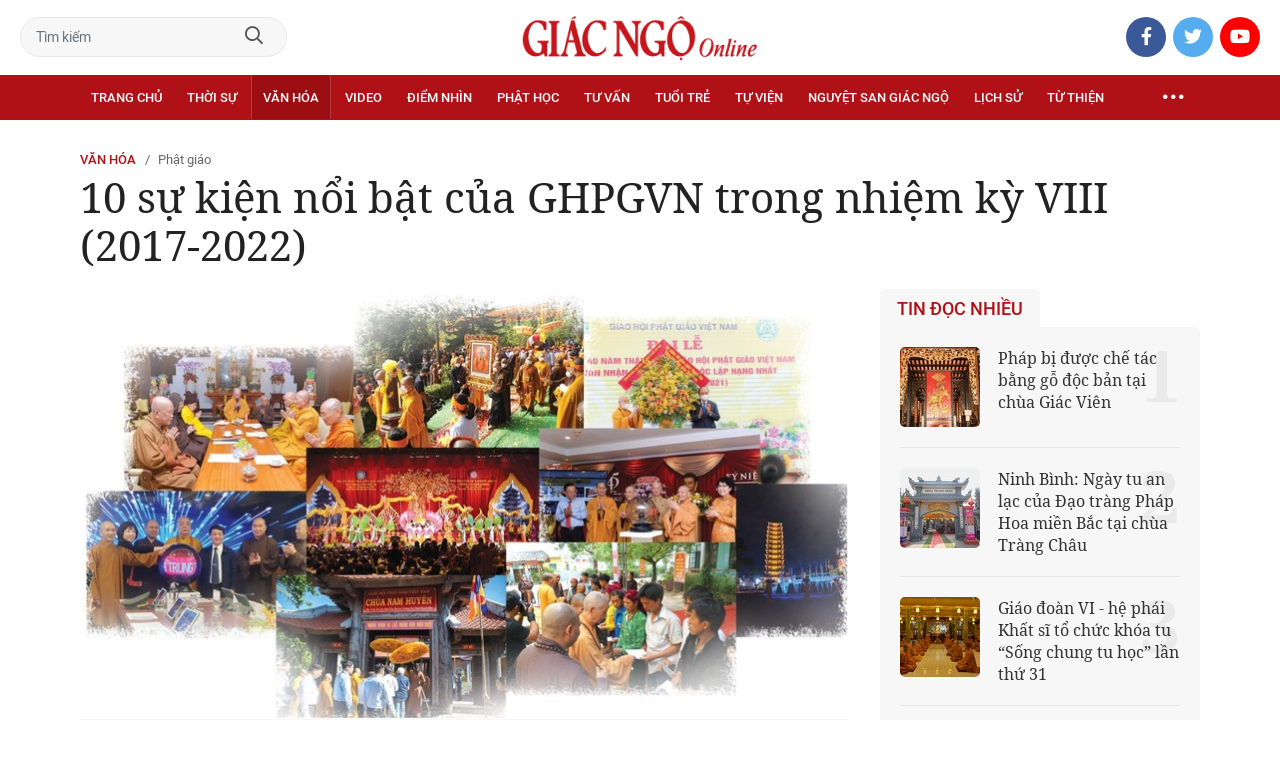

--- FILE ---
content_type: text/html;charset=utf-8
request_url: https://giacngo.vn/10-su-kien-noi-bat-cua-ghpgvn-trong-nhiem-ky-viii-2017-2022-post64625.html
body_size: 113293
content:

 <!DOCTYPE html>
<html lang="vi">
<head>


 <title>10 sự kiện nổi bật của GHPGVN trong nhiệm kỳ VIII (2017-2022) | Giác Ngộ Online</title>
<meta name="description" content="GNO - Chưa bao giờ đất nước ta rơi vào hoàn cảnh khó khăn như hơn 2 năm qua, khi phải đối diện với các tình huống chưa từng có của đại dịch kéo dài nhất trong lịch sử thế giới. Tuy nhiên, trong khó khăn, đất nước ta lại một lần nữa làm sáng lên các giá trị đạo đức truyền thống."/>
<meta name="keywords" content="sự kiện,nổi bật,báo giác ngộ,bình chọn,thành tựu,dấu ấn"/>
<meta name="news_keywords" content="sự kiện,nổi bật,báo giác ngộ,bình chọn,thành tựu,dấu ấn"/>
<meta http-equiv="Content-Type" content="text/html; charset=utf-8" />
<meta http-equiv="X-UA-Compatible" content="IE=edge"/>
<meta http-equiv="refresh" content="900" />
<meta name="revisit-after" content="1 days" />
<meta name="viewport" content="width=device-width, initial-scale=1.0">
<meta http-equiv="content-language" content="vi" />
<link rel="shortcut icon" href="https://static.giacngo.vn/web/styles/img/favicon.ico" type="image/x-icon" />
<link rel="dns-prefetch" href="//static.giacngo.vn"/>
<link rel="dns-prefetch" href="//www.google-analytics.com" />
<link rel="dns-prefetch" href="//www.googletagmanager.com" />
<link rel="dns-prefetch" href="//stc.za.zaloapp.com" />
<link rel="dns-prefetch" href="//fonts.googleapis.com" />
<meta property="fb:app_id" itemprop="name" content="409742669131720"/>
<meta property="fb:pages" content="559128534215937"/>
<meta name="facebook-domain-verification" content="t1zf35yvrc6jz7p29lihg70tgf22i3"/>
<meta name="propeller" content="4bf372f4837e144bae2ec4d33e4f2665">
<meta name="eclick_verify" content="dFRaW1AXLRcYGVlEagQFCAwPMAAYAQwCIQIFRxUF"/>
<meta name="p:domain_verify" content="bedbde054ee92f7b2c9552a90da96a4e"/>
<meta name="google-site-verification" content="oj4ZE7Ft2rWUHKA7OP7vLkdggZYsxjqPVYd0tfD3enE"/>
<script>
var cmsConfig = {
domainDesktop: 'https://giacngo.vn',
domainMobile: 'https://m.giacngo.vn',
domainApi: 'https://api.giacngo.vn',
domainStatic: 'https://static.giacngo.vn/web',
domainLog: 'https://log.giacngo.vn',
siteId: 0,
adsLazy: true
};
if (window.location.protocol !== 'https:' && window.location.hostname.indexOf('giacngo.vn') !== -1) {
window.location = 'https://' + window.location.hostname + window.location.pathname + window.location.hash;
}
var USER_AGENT=window.navigator&&window.navigator.userAgent||"",IS_MOBILE=/Android|webOS|iPhone|iPod|BlackBerry|Windows Phone|IEMobile|Mobile Safari|Opera Mini/i.test(USER_AGENT);var IS_REDIRECT=!1;window.location.hash&&"site_web"===window.location.hash.replace("#","")&&(setCookie("isDesktop",IS_MOBILE?1:0,30),removeHash());var isDesktop=getCookie("isDesktop");function setCookie(o,e,i){var n=new Date;n.setTime(n.getTime()+24*i*60*60*1e3);var t="expires="+n.toUTCString();document.cookie=o+"="+e+"; "+t+";path=/;"}function getCookie(o){var e=document.cookie.indexOf(o+"="),i=e+o.length+1;if(!e&&o!==document.cookie.substring(0,o.length))return null;if(-1===e)return null;var n=document.cookie.indexOf(";",i);return-1===n&&(n=document.cookie.length),unescape(document.cookie.substring(i,n))}function removeHash(){0<window.location.toString().indexOf("#")&&window.history.pushState("",document.title,window.location.pathname)}0<isDesktop||IS_MOBILE&&(window.location=cmsConfig.domainMobile+window.location.pathname+window.location.search,IS_REDIRECT=!0);
</script>
 <meta name="robots" content="noarchive, max-image-preview:large, index, follow" />
<meta name="GOOGLEBOT" content="noarchive, max-image-preview:large, index, follow" />
 <link rel="canonical" href="https://giacngo.vn/10-su-kien-noi-bat-cua-ghpgvn-trong-nhiem-ky-viii-2017-2022-post64625.html" />
 <link rel="alternate" media="handheld" href="https://m.giacngo.vn/10-su-kien-noi-bat-cua-ghpgvn-trong-nhiem-ky-viii-2017-2022-post64625.html" />
 <meta property="og:site_name" content="Giác Ngộ Online"/>
<meta property="og:rich_attachment" content="true"/>
<meta property="og:type" content="article"/>
<meta property="og:url" content="https://giacngo.vn/post-64625.html"/>
<meta property="og:image" content="https://image.giacngo.vn/1200x630/Uploaded/2026/xpcwvolc/2022_11_22/10sukien-1098.jpg"/>
<meta property="og:image:width" content="1200"/>
<meta property="og:image:height" content="630"/>
<meta property="og:title" content="10 sự kiện nổi bật của GHPGVN trong nhiệm kỳ VIII (2017-2022) "/>
<meta property="og:description" content="GNO - Chưa bao giờ đất nước ta rơi vào hoàn cảnh khó khăn như hơn 2 năm qua, khi phải đối diện với các tình huống chưa từng có của đại dịch kéo dài nhất trong lịch sử thế giới. Tuy nhiên, trong khó khăn, đất nước ta lại một lần nữa làm sáng lên các giá trị đạo đức truyền thống."/>
<meta name="twitter:card" value="summary"/>
<meta name="twitter:url" content="https://giacngo.vn/post-64625.html"/>
<meta name="twitter:title" content="10 sự kiện nổi bật của GHPGVN trong nhiệm kỳ VIII (2017-2022) "/>
<meta name="twitter:description" content="GNO - Chưa bao giờ đất nước ta rơi vào hoàn cảnh khó khăn như hơn 2 năm qua, khi phải đối diện với các tình huống chưa từng có của đại dịch kéo dài nhất trong lịch sử thế giới. Tuy nhiên, trong khó khăn, đất nước ta lại một lần nữa làm sáng lên các giá trị đạo đức truyền thống."/>
<meta name="twitter:image" content="https://image.giacngo.vn/1200x630/Uploaded/2026/xpcwvolc/2022_11_22/10sukien-1098.jpg"/>
<meta name="twitter:site" content="@Giác Ngộ Online"/>
<meta name="twitter:creator" content="@Giác Ngộ Online"/>
 <meta property="article:tag" content="sự kiện,nổi bật,báo giác ngộ,bình chọn,thành tựu,dấu ấn"/>
<meta property="article:section" content="Phật giáo,Văn hóa" />
<meta property="article:published_time" content="2022-11-28T14:13:41+0700"/>
<meta property="article:modified_time" content="2022-11-28T14:13:41+0700"/>

 <meta property="dable:image" content="https://image.giacngo.vn/600x315/Uploaded/2026/xpcwvolc/2022_11_22/10sukien-1098.jpg"/>
 <meta property="dable:item_id" content="64625"/>

<script type="application/ld+json">
{
"@context": "http://schema.org",
"@type": "Organization",
"name": "Giác Ngộ Online",
"url": "https://giacngo.vn",
"logo": "https://static.giacngo.vn/web/styles/img/logofb.png"
}
</script>

 <script type="application/ld+json">
{
"@context" : "http://schema.org",
"@type" : "WebSite",
"name" : "Phật giáo",
"url" : "https://giacngo.vn/vanhoa/phatgiao/"
}
</script>
<script type="application/ld+json">
{
"@context":"http://schema.org",
"@type":"BreadcrumbList",
"itemListElement":[
{
"@type":"ListItem",
"position":1,
"item":{
"@id":"https://giacngo.vn/vanhoa/phatgiao/",
"name":"Phật giáo"
}
}
]
}
</script>
 <script type="application/ld+json">
{
"@context": "http://schema.org",
"@type": "NewsArticle",
"mainEntityOfPage":{
"@type":"WebPage",
"@id":"https://giacngo.vn/10-su-kien-noi-bat-cua-ghpgvn-trong-nhiem-ky-viii-2017-2022-post64625.html"
},
"headline": "10 sự kiện nổi bật của GHPGVN trong nhiệm kỳ VIII (2017-2022)",
"description": "GNO - Chưa bao giờ đất nước ta rơi vào hoàn cảnh khó khăn như hơn 2 năm qua, khi phải đối diện với các tình huống chưa từng có của đại dịch kéo dài nhất trong lịch sử thế giới. Tuy nhiên, trong khó khăn, đất nước ta lại một lần nữa làm sáng lên các giá trị đạo đức truyền thống.",
"image": {
"@type": "ImageObject",
"url": "https://image.giacngo.vn/1200x630/Uploaded/2026/xpcwvolc/2022_11_22/10sukien-1098.jpg",
"width" : 1200,
"height" : 675
},
"datePublished": "2022-11-28T14:13:41+0700",
"dateModified": "2022-11-28T14:13:41+0700",
"author": {
"@type": "Person",
"name": ""
},
"publisher": {
"@type": "Organization",
"name": "Giác Ngộ Online",
"logo": {
"@type": "ImageObject",
"url": "https://static.giacngo.vn/web/styles/img/logofb.png"
}
}
}
</script>
 <link rel="preload" href="https://static.giacngo.vn/web/styles/css/main.min-1.3.1.css" as="style">
<link rel="stylesheet" href="https://static.giacngo.vn/web/styles/css/main.min-1.3.1.css">


  <script type="text/javascript">
var _metaOgUrl = 'https://giacngo.vn/post-64625.html';
var page_title = document.title;
var tracked_url = window.location.pathname + window.location.search + window.location.hash;
 var cate_path = 'vanhoa\/phatgiao';
if (cate_path.length > 0) {
tracked_url = "/" + cate_path + tracked_url;
}
</script>
 <script async="" src="https://www.googletagmanager.com/gtag/js?id=G-ZQ1BVQX77Z"></script>
<script>
if(!IS_REDIRECT){
window.dataLayer = window.dataLayer || [];
function gtag(){dataLayer.push(arguments);}
gtag('js', new Date());
 gtag('config', 'G-ZQ1BVQX77Z', {page_path: tracked_url});
 
  gtag('config', 'UA-4466725-1', {page_path: tracked_url});
 }
</script>
<script async defer src="https://static.giacngo.vn/web/js/log.min.js?v=1.6"></script>
 <script src="https://api.giacngo.vn/ads?object_type=2&object_id=1460&platform=1&head_append=1"></script>

  

<script type="text/javascript">
var cateId = 1460;
var contentId = 64625;
</script>
<script async src="https://sp.zalo.me/plugins/sdk.js"></script>
</head>
<body > 

 <div class="site-header">
<div class="site-header__content">
<div class="search-form">
<input class="form-control txtsearch" placeholder="Tìm kiếm">
<a href="javascript:void(0);" class="btn btn_search"><i class="far fa-search"></i></a>
</div>
 <div><a href="/" title="Giác Ngộ Online - Cơ quan ngôn luận của Giáo Hội Phật Giáo Việt Nam Thành phố Hồ Chí Minh" class="logo"><img src="https://static.giacngo.vn/web/styles/img/gno-logo.png" alt="Giác Ngộ Online"></a></div>
<div class="social">
<ul>
<li><a href="https://www.facebook.com/GiacNgo.vn/" class="fb" target="_blank"><i class="fab fa-facebook-f"></i></a></li>
<li><a href="#" class="tt" target="_blank"><i class="fab fa-twitter"></i></a></li>
<li><a href="https://www.youtube.com/channel/UCmwB_rvPVR3lXte0-IGg9Xw/" class="yt" target="_blank"><i class="fab fa-youtube"></i></a></li>
</ul>
</div>
</div>
<div class="site-header__nav">


<ul class="menu l-grid">
<li class="menu-item ">
<a href="https://giacngo.vn" class="menu-heading" title="Giác Ngộ Online">Trang chủ</a>
</li>
 
<li data-id="110" class="menu-item ">
<a href="https://giacngo.vn/thoisu/" title="Thời sự" class="menu-heading">Thời sự</a>
 <ul class="mega-menu">

<li><a href="https://giacngo.vn/thoisu/tintuc/" title="Tin tức">Tin tức</a></li>
 </ul>
</li>

<li data-id="140" class="menu-item selected">
<a href="https://giacngo.vn/vanhoa/" title="Văn hóa" class="menu-heading">Văn hóa</a>
 <ul class="mega-menu">

<li><a href="https://giacngo.vn/vanhoa/phatgiao/" title="Phật giáo">Phật giáo</a></li>

<li><a href="https://giacngo.vn/vanhoa/dulich/" title="Du lịch">Du lịch</a></li>
 </ul>
</li>

<li data-id="330" class="menu-item ">
<a href="https://giacngo.vn/media/" title="Video" class="menu-heading">Video</a>
 <ul class="mega-menu">

<li><a href="https://giacngo.vn/media/tintuc/" title="Tin tức">Tin tức</a></li>

<li><a href="https://giacngo.vn/media/vanhoa/" title="Văn hóa">Văn hóa</a></li>

<li><a href="https://giacngo.vn/media/dao-phat-va-doi-song/" title="Đạo Phật &amp; đời sống">Đạo Phật &amp; đời sống</a></li>

<li><a href="https://giacngo.vn/media/tailieu/" title="Tài liệu">Tài liệu</a></li>

<li><a href="https://giacngo.vn/media/phapthoai/" title="Pháp thoại">Pháp thoại</a></li>

<li><a href="https://giacngo.vn/media/nghile/" title="Nghi lễ">Nghi lễ</a></li>

<li><a href="https://giacngo.vn/media/am-thuc-chay/" title="Ẩm thực chay">Ẩm thực chay</a></li>

<li><a href="https://giacngo.vn/media/amnhac/" title="Âm nhạc">Âm nhạc</a></li>

<li><a href="https://giacngo.vn/media/sankhau/" title="Sân khấu">Sân khấu</a></li>

<li><a href="https://giacngo.vn/media/phim/" title="Phim">Phim</a></li>
 </ul>
</li>

<li data-id="6060" class="menu-item ">
<a href="https://giacngo.vn/diemnhin/" title="Điểm nhìn" class="menu-heading">Điểm nhìn</a>
 <ul class="mega-menu">

<li><a href="https://giacngo.vn/sukienvande/" title="Sự kiện - vấn đề">Sự kiện - vấn đề</a></li>

<li><a href="https://giacngo.vn/diendanxaydung/" title="Diễn đàn xây dựng">Diễn đàn xây dựng</a></li>
 </ul>
</li>

<li data-id="130" class="menu-item ">
<a href="https://giacngo.vn/phathoc/" title="Phật học" class="menu-heading">Phật học</a>
 <ul class="mega-menu">

<li><a href="https://giacngo.vn/phathoc/thientong/" title="Thiền tông">Thiền tông</a></li>

<li><a href="https://giacngo.vn/phathoc/tinhdotong/" title="Tịnh độ tông">Tịnh độ tông</a></li>

<li><a href="https://giacngo.vn/phathoc/mattong/" title="Mật tông">Mật tông</a></li>

<li><a href="https://giacngo.vn/phathoc/luockhao/" title="Phật học lược khảo">Phật học lược khảo</a></li>

<li><a href="https://giacngo.vn/phathoc/triethoc/" title="Triết học">Triết học</a></li>
 </ul>
</li>

<li data-id="290" class="menu-item ">
<a href="https://giacngo.vn/tuvantamlinh/" title="Tư vấn" class="menu-heading">Tư vấn</a>
 <ul class="mega-menu">

<li><a href="https://giacngo.vn/tuvantamlinh/tamlinhmaunhiem/" title="Tâm linh mầu nhiệm">Tâm linh mầu nhiệm</a></li>

<li><a href="https://giacngo.vn/tuvantamlinh/tuvan/" title="Tư vấn">Tư vấn</a></li>

<li><a href="https://giacngo.vn/tuvantamlinh/songdao/" title="Sống đạo">Sống đạo</a></li>
 </ul>
</li>

<li data-id="180" class="menu-item ">
<a href="https://giacngo.vn/tuoitre/" title="Tuổi trẻ" class="menu-heading">Tuổi trẻ</a>
 <ul class="mega-menu">

<li><a href="https://giacngo.vn/chuyenthienthanquetla/" title="Chuyện Thiên thần quét lá">Chuyện Thiên thần quét lá</a></li>

<li><a href="https://giacngo.vn/doisongquanhta/" title="Đời sống quanh ta">Đời sống quanh ta</a></li>

<li><a href="https://giacngo.vn/donghanh/" title="Đồng hành">Đồng hành</a></li>
 </ul>
</li>

<li data-id="260" class="menu-item ">
<a href="https://giacngo.vn/tuvien/" title="Tự viện" class="menu-heading">Tự viện</a>
 <ul class="mega-menu">

<li><a href="https://giacngo.vn/chuavntrongnuoc/" title="Chùa Việt Nam trong nước">Chùa Việt Nam trong nước</a></li>

<li><a href="https://giacngo.vn/chuavnnuocngoai/" title="Chùa Việt Nam ở nước ngoài">Chùa Việt Nam ở nước ngoài</a></li>

<li><a href="https://giacngo.vn/chuanuocngoai/" title="Chùa nước ngoài">Chùa nước ngoài</a></li>
 </ul>
</li>

<li data-id="360" class="menu-item ">
<a href="https://giacngo.vn/nguyetsan/" title="Nguyệt san Giác Ngộ" class="menu-heading">Nguyệt san Giác Ngộ</a>
 <ul class="mega-menu">

<li><a href="https://giacngo.vn/nguyetsan/chuyende/" title="Chuyên đề">Chuyên đề</a></li>

<li><a href="https://giacngo.vn/nguyetsan/triethoc/" title="Triết học">Triết học</a></li>

<li><a href="https://giacngo.vn/nguyetsan/phathocungdung/" title="Phật học ứng dụng">Phật học ứng dụng</a></li>

<li><a href="https://giacngo.vn/nguyetsan/vanhoa/" title="Văn hóa">Văn hóa</a></li>

<li><a href="https://giacngo.vn/nguyetsan/phatgiaovaxahoi/" title="Phật giáo và xã hội">Phật giáo và xã hội</a></li>

<li><a href="https://giacngo.vn/nguyetsan/tulieu/" title="Tư liệu">Tư liệu</a></li>
 </ul>
</li>

<li data-id="230" class="menu-item ">
<a href="https://giacngo.vn/lichsu/" title="Lịch sử" class="menu-heading">Lịch sử</a>
 <ul class="mega-menu">

<li><a href="https://giacngo.vn/ducphat/" title="Đức Phật">Đức Phật</a></li>

<li><a href="https://giacngo.vn/phatgiaovietnam/" title="Phật giáo Việt Nam">Phật giáo Việt Nam</a></li>

<li><a href="https://giacngo.vn/nhanvat/" title="Nhân vật">Nhân vật</a></li>
 </ul>
</li>

<li data-id="120" class="menu-item ">
<a href="https://giacngo.vn/tuthienxahoi/" title="Từ thiện" class="menu-heading">Từ thiện</a>
 <ul class="mega-menu">

<li><a href="https://giacngo.vn/tu-thien-xa-hoi/" title="Xã hội">Xã hội</a></li>

<li><a href="https://giacngo.vn/tuthien/" title="Từ thiện">Từ thiện</a></li>
 </ul>
</li>
 <li class="menu-item float-right">
<a href="javascript:void(0);" class="menu-heading ellipsis" title="Chuyên mục khác"><i class="far fa-ellipsis-h"></i></a>
<ul class="mega-menu">

<li>
<a href="https://giacngo.vn/phatgiaonuocngoai/" title="Phật giáo nước ngoài">Phật giáo nước ngoài</a>
</li>

<li>
<a href="https://giacngo.vn/vanhocnghethuat/" title="Văn học - nghệ thuật">Văn học - nghệ thuật</a>
</li>

<li>
<a href="https://giacngo.vn/amthucsuckhoe/" title="Ẩm thực - Sức khỏe">Ẩm thực - Sức khỏe</a>
</li>

<li>
<a href="https://giacngo.vn/bandoctoasoan/" title="Bạn đọc - tòa soạn">Bạn đọc - tòa soạn</a>
</li>

<li>
<a href="https://giacngo.vn/thuvien/" title="Thư viện">Thư viện</a>
</li>

<li>
<a href="https://giacngo.vn/thongtin/" title="Cần biết">Cần biết</a>
</li>
 </ul>
</li>
</ul>
</div>
</div>
<div class="site-content"> 
 

<div class="l-grid">
<div class="topbanner">

<div id="adsWeb_AdsTop" class="banner clearfix" data-platform="1" data-position="Web_AdsTop">
<script>
window.addEventListener('load', function(){
if(typeof Web_AdsTop != 'undefined'){window.CMS_BANNER.pushAds(Web_AdsTop, 'adsWeb_AdsTop');}else{document.getElementById('adsWeb_AdsTop').style.display = "none";}
});
</script>
</div>
</div>
<div class="details">


 <div class="direction">
<a class="headline" href="https://giacngo.vn/vanhoa/" title="Văn hóa">Văn hóa</a>
 <h1><a class="child" href="https://giacngo.vn/vanhoa/phatgiao/" title="Phật giáo">Phật giáo</a></h1>
</div>

 
<h1 class="details__headline cms-title">
10 sự kiện nổi bật của GHPGVN trong nhiệm kỳ VIII (2017-2022) 
</h1>
<div class="details__content">
<div class="l-content left-col">


<table class="details__img ">
<tbody>
<tr>
<td class="pic">
<img class="cms-photo" src="https://image.giacngo.vn/w770/Uploaded/2026/xpcwvolc/2022_11_22/10sukien-1098.jpg" alt="10 sự kiện nổi bật qua sự bình chọn của báo Giác Ngộ, cho giai đoạn 5 năm của nhiệm kỳ VIII (2017-2022)" cms-photo-caption="10 sự kiện nổi bật qua sự bình chọn của báo Giác Ngộ, cho giai đoạn 5 năm của nhiệm kỳ VIII (2017-2022)"/>
</td>
</tr>
 <tr>
<td class="caption">10 sự kiện nổi bật qua sự bình chọn của báo Giác Ngộ, cho giai đoạn 5 năm của nhiệm kỳ VIII (2017-2022)</td>
</tr>
</tbody>
</table>

<div id="adsWeb_AdsArticleAfterAvatar" class="banner clearfix" data-platform="1" data-position="Web_AdsArticleAfterAvatar">
<div class="banner-label">Quảng cáo</div>
<script>
window.addEventListener('load', function(){
if(typeof Web_AdsArticleAfterAvatar != 'undefined'){window.CMS_BANNER.pushAds(Web_AdsArticleAfterAvatar, 'adsWeb_AdsArticleAfterAvatar');}else{document.getElementById('adsWeb_AdsArticleAfterAvatar').style.display = "none";}
});
</script>
</div>

 <div class="details__meta">




<time class="time" datetime="2022-11-28T14:13:41+0700" data-time="1669619621">28/11/2022 14:13</time>
<meta class="cms-date" itemprop="datePublished" content="2022-11-28T14:13:41+0700">
</div>


<div class="details__social">
<ul class="sticky-bar">
<li>Chia sẻ</li>
<li><a href="javascript:void(0);" data-href="https://giacngo.vn/post-64625.html" class="fb social" rel="facebook" title="Chia sẻ qua Facebook"><i class="fab fa-facebook-f"></i></a></li>
<li><a href="javascript:void(0);" data-href="https://giacngo.vn/post-64625.html" class="tt social" rel="twitter" title="Chia sẻ qua Twitter"><i class="fab fa-twitter"></i></a></li>
<li><a href="javascript:void(0);" data-href="https://giacngo.vn/post-64625.html" class="zl zalo-share-button" title="Chia sẻ qua Zalo" data-oaid="1618988963986908859" data-layout="icon" data-customize="true"><i class="ic ic--zalo"></i></a></li>
<li><a href="javascript:void(0);" data-href="https://giacngo.vn/post-64625.html" class="ml sendmail" title="Chia sẻ qua Email"><i class="fal fa-envelope"></i></a></li>
<li><a href="javascript:void(0);" data-href="https://giacngo.vn/post-64625.html" class="pr sendprint" title="In bài viết"><i class="fal fa-print"></i></a></li>
</ul>
</div>
<div class="article-content content-col">

 
<div style="display: none" class="tts-player" data-src="https://cms-tts-ai.zdn.vn/9a060c98d3f8634191eb009a8ef28638/696c43c8/giacngo/2022/11/28/64625/1.m4a" data-index="0">
<video class="player">
<source data-src="https://cms-tts-ai.zdn.vn/9a060c98d3f8634191eb009a8ef28638/696c43c8/giacngo/2022/11/28/64625/1.m4a">
</video>
</div>

<div style="display: none" class="tts-player" data-src="https://cms-tts-ai.zdn.vn/b6e1e91ead2038a6d11d32b00474928e/696c43c8/giacngo/2022/11/28/64625/2.m4a" data-index="1">
<video class="player">
<source data-src="https://cms-tts-ai.zdn.vn/b6e1e91ead2038a6d11d32b00474928e/696c43c8/giacngo/2022/11/28/64625/2.m4a">
</video>
</div>

<div style="display: none" class="tts-player" data-src="https://cms-tts-ai.zdn.vn/0c821e98c07f94145bc5d0f3981ed903/696c43c8/giacngo/2022/11/28/64625/6.m4a" data-index="2">
<video class="player">
<source data-src="https://cms-tts-ai.zdn.vn/0c821e98c07f94145bc5d0f3981ed903/696c43c8/giacngo/2022/11/28/64625/6.m4a">
</video>
</div>

<div style="display: none" class="tts-player" data-src="https://cms-tts-ai.zdn.vn/ee773a3063d52b5e2eb3554170fd7698/696c43c8/giacngo/2022/11/28/64625/7.m4a" data-index="3">
<video class="player">
<source data-src="https://cms-tts-ai.zdn.vn/ee773a3063d52b5e2eb3554170fd7698/696c43c8/giacngo/2022/11/28/64625/7.m4a">
</video>
</div>
 <div class="audio bm-player is-active">
<div class="audio__controls">
<div class="left">
<button class="play-button">
<span><i class="fal fa-play"></i></span>
</button>
<span class="mute-wrap">
<button class="mute-button">
<i class="fal fa-volume"></i>
</button>
<div class="volume-slider" id="volume-slider">
<div class="volume-slider-handle"></div>
</div>
</span>
<div class="time-display">
<span class="current">0:00</span>
<span class="separator"> / </span>
<span class="duration">0:00</span>
<span class="live"></span>
</div>
<div class="progress-bar" id="progress-bar">
<span class="bg"></span>
<span class="fill-load"></span>
<div class="wrap-recent">
<span class="fill-recent">
<span class="current_time">0:00</span>
</span>
</div>
</div>
</div>
<div class="right">
<span>
 <button class="select-voice" data-toggle="dropdown" id="bm-player-dropdownbtn" aria-haspopup="true" aria-expanded="false">
<i class="fal fa-microphone-alt"></i>
<span>Nam miền Bắc</span>
</button>
<div class="dropdown-menu bm-dropdown-menu voice-board" aria-labelledby="bm-player-dropdownbtn">
<ul>

<li>
<div class="voice-name" data-content-id="64625" data-display-name="Nam miền Bắc" data-voice-id="1">
<i class="fal fa-waveform"></i>
<span>Nam miền Bắc</span>
</div>
</li>

<li>
<div class="voice-name" data-content-id="64625" data-display-name="Nữ miền Bắc" data-voice-id="2">
<i class="fal fa-waveform"></i>
<span>Nữ miền Bắc</span>
</div>
</li>

<li>
<div class="voice-name" data-content-id="64625" data-display-name="Nữ miền Nam" data-voice-id="6">
<i class="fal fa-waveform"></i>
<span>Nữ miền Nam</span>
</div>
</li>

<li>
<div class="voice-name" data-content-id="64625" data-display-name="Nam miền Nam" data-voice-id="7">
<i class="fal fa-waveform"></i>
<span>Nam miền Nam</span>
</div>
</li>
 </ul>
</div>
</span>
<button class="close-player"></button>
</div>
</div>
</div>


 <div class="sapo cms-desc">
GNO - Chưa bao giờ đất nước ta rơi vào hoàn cảnh khó khăn như hơn 2 năm qua, khi phải đối diện với các tình huống chưa từng có của đại dịch kéo dài nhất trong lịch sử thế giới. Tuy nhiên, trong khó khăn, đất nước ta lại một lần nữa làm sáng lên các giá trị đạo đức truyền thống.
</div>

<div id="adsWeb_AdsArticleAfterSapo" class="banner clearfix" data-platform="1" data-position="Web_AdsArticleAfterSapo">
<div class="banner-label">Quảng cáo</div>
<script>
window.addEventListener('load', function(){
if(typeof Web_AdsArticleAfterSapo != 'undefined'){window.CMS_BANNER.pushAds(Web_AdsArticleAfterSapo, 'adsWeb_AdsArticleAfterSapo');}else{document.getElementById('adsWeb_AdsArticleAfterSapo').style.display = "none";}
});
</script>
</div>

 <div class="related-news">
<h4 class="label">Tin liên quan</h4>
<ul>

<li>
<a href="https://giacngo.vn/ra-mat-cong-thong-tin-dien-tu-dai-hoi-ix-ghpgvn-post64629.html" title="Ra mắt cổng thông tin điện tử Đại hội IX GHPGVN">
Ra mắt cổng thông tin điện tử Đại hội IX GHPGVN
</a>
</li>

<li>
<a href="https://giacngo.vn/video-hoa-thuong-thich-hue-thong-chia-se-ve-dai-hoi-ix-va-lich-su-ghpgvn-post64651.html" title="[Video] Hòa thượng Thích Huệ Thông chia sẻ về Đại hội IX và lịch sử GHPGVN">
[Video] Hòa thượng Thích Huệ Thông chia sẻ về Đại hội IX và lịch sử GHPGVN
</a>
</li>

<li>
<a href="https://giacngo.vn/video-53-nghe-si-tham-gia-the-hien-dao-ca-phat-giao-viet-nam-post64648.html" title="[Video] 53 nghệ sĩ tham gia thể hiện Đạo ca Phật giáo Việt Nam ">
[Video] 53 nghệ sĩ tham gia thể hiện Đạo ca Phật giáo Việt Nam 
</a>
</li>
 </ul>
</div>

<div class=" cms-body" itemprop="articleBody">
<p>GHPGVN cũng đã có những thành tựu, dấu ấn lớn chưa từng có trong lịch sử hơn 40 năm hình thành và phát triển. Sau đây là 10 sự kiện nổi bật qua sự bình chọn của báo <em>Giác Ngộ,</em> cho giai đoạn 5 năm của nhiệm kỳ VIII (2017-2022), trong ý nghĩa làm tiền đề cho sự hội nhập và phát triển vững chãi tiếp theo ở nhiệm kỳ 2022-2027 của Giáo hội.</p> 
<table class="embed" align="center"> 
 <tbody> 
  <tr> 
   <td class="emb"><iframe width="100%" height="450" src="https://www.youtube.com/embed/w4c1jkA2fgo?rel=0" title="YouTube video player" frameborder="0" allow="accelerometer; autoplay; clipboard-write; encrypted-media; gyroscope; picture-in-picture" allowfullscreen data-video-src="https://www.youtube.com/embed/w4c1jkA2fgo?rel=0" class="cms-video-embed" scrolling="0" data-width="560"></iframe></td> 
  </tr> 
  <tr> 
   <td class="caption"> <p>Xem video</p> </td> 
  </tr> 
 </tbody> 
</table> 
<p><strong>1. </strong><strong>Thành lập Hội đồng Giám luật, ban hành Quy chế hoạt động của Hội đồng Chứng minh GHPGVN</strong></p> 
<p>Ngày 8-7-2020, tuân thừa giáo huấn của Đức Đệ tam Pháp chủ Giáo hội Phật giáo Việt Nam (GHPGVN) - Đại lão Hòa thượng Thích Phổ Tuệ (1917-2021), Trưởng lão Hòa thượng Thích Trí Quảng, Đệ nhất Phó Pháp chủ kiêm Giám luật, ấn ký Thông tri số 02/TTr-HĐCM thành lập Hội đồng Giám luật thuộc Hội đồng Chứng minh. Hội đồng Giám luật có 7 thành viên do Trưởng lão Hòa thượng Thích Trí Quảng làm Chủ tịch. Ngoài ra còn có một Thư ký giúp việc cho Hội đồng này.</p> 
<table class="picture"> 
 <tbody> 
  <tr> 
   <td class="pic"><img data-image-id="297317" src="[data-uri]" data-width="1034" data-height="696" class="lazyload  cms-photo" data-src="https://image.giacngo.vn/w645/Uploaded/2026/xpcwvolc/2022_11_22/10sukien-1-5368-4144.jpg" alt="Phiên họp bất thường của Ban Thường trực Hội đồng Chứng minh GHPGVN - Ảnh: Bảo Toàn" title="Phiên họp bất thường của Ban Thường trực Hội đồng Chứng minh GHPGVN - Ảnh: Bảo Toàn" width="645" height="434"></td> 
  </tr> 
  <tr> 
   <td class="caption">Phiên họp bất thường của Ban Thường trực Hội đồng Chứng minh GHPGVN - Ảnh: Bảo Toàn</td> 
  </tr> 
 </tbody> 
</table> 
<p>Ngày 17-1-2021, lần đầu tiên trong lịch sử hình thành và phát triển của GHPGVN, Ban Thường trực Hội đồng Chứng minh đã họp phiên đầu tiên để thảo luận và thông qua hai quy chế: Quy chế hoạt động của Ban Thường trực Hội đồng Chứng minh gồm 3 chương, 15 điều và Quy chế hoạt động của Hội đồng Giám luật với 3 chương, 14 điều. </p> 
<p>Ban Thường trực Hội đồng Chứng minh tổ chức hội nghị bất thường ngày 14-8-2022. Dựa trên kết quả hội nghị, Đức Quyền Pháp chủ Thích Trí Quảng ban hành Nghị quyết số 20/NQ-HĐCM với nội dung: Hướng dẫn tiêu chuẩn suy tôn chư tôn Hòa thượng vào Hội đồng Chứng minh nhiệm kỳ 2022-2027, giám sát việc tổ chức Đại hội đại biểu Phật giáo tỉnh thành nhiệm kỳ 2022-2027 tại các địa phương còn gặp khó khăn về nhân sự. </p> 
<p><strong>2. </strong><strong>Đại lão Hòa thượng Đệ tam Pháp chủ viên tịch, suy tôn Quyền Pháp chủ GHPGVN</strong></p> 
<p>Sự viên tịch của Đại lão Hòa thượng Thích Phổ Tuệ, Đệ tam Pháp chủ Hội đồng Chứng minh GHPGVN là một mất mát rất to lớn đối với Giáo hội và Tăng Ni, Phật tử Việt Nam trong cũng như ngoài nước.</p> 
<p>Đại lão Hòa thượng Thích Phổ Tuệ được suy tôn lên ngôi vị Pháp chủ ở tuổi 90 tại Đại hội đại biểu Phật giáo toàn quốc lần thứ VI năm 2007 diễn ra tại thủ đô Hà Nội.</p> 
<p>Do niên cao lạp trưởng, Đức Đệ tam Pháp chủ đã thu thần viên tịch vào lúc 3 giờ 22 phút ngày 16-9-Tân Sửu (21-10-2021) tại tổ đình Viên Minh (chùa Ráng, xã Quang Lãng, huyện Phú Xuyên, TP.Hà Nội); đại thọ 105 tuổi, 85 Hạ lạp.</p> 
<table class="picture"> 
 <tbody> 
  <tr> 
   <td class="pic"><img data-image-id="297696" src="[data-uri]" data-width="1050" data-height="695" class="lazyload  cms-photo" data-src="https://image.giacngo.vn/w645/Uploaded/2026/xpcwvolc/2022_11_24/10sukien-2-1142-3979.jpg" alt="Lễ cung thỉnh kim quan Đức Đệ tam Pháp chủ GHPGVN nhập bảo tháp tại tổ đình Viên Minh - Ảnh: Bảo Trinh" title="Lễ cung thỉnh kim quan Đức Đệ tam Pháp chủ GHPGVN nhập bảo tháp tại tổ đình Viên Minh - Ảnh: Bảo Trinh" width="645" height="426"></td> 
  </tr> 
  <tr> 
   <td class="caption">Lễ cung thỉnh kim quan Đức Đệ tam Pháp chủ GHPGVN nhập bảo tháp tại tổ đình Viên Minh - Ảnh: Bảo Trinh</td> 
  </tr> 
 </tbody> 
</table> 
<p>Tang lễ của vị lãnh đạo tối cao GHPGVN được tổ chức đặc biệt theo nghi thức cao nhất của Giáo hội trong tinh thần phụng hành di huấn của ngài; Do hoàn cảnh đại dịch Covid-19 lúc bấy giờ vẫn đang diễn biến phức tạp ở nhiều địa phương trên cả nước, do đó, GHPGVN quyết định tổ chức lễ truy điệu tưởng niệm và lễ nhập bảo tháp Đức Pháp chủ tại tổ đình Viên Minh theo hình thức trực tuyến tới trụ sở GHPGVN các cấp, tới các chùa, cơ sở tự viện cả nước trong cùng thời gian. </p> 
<p>Di sản vô giá mà ngài để lại cho GHPGVN và Tăng Ni, Phật tử là tấm gương về đời sống phạm hạnh nghiêm mật trọn 100 năm xuất gia tu hành, đặc biệt là việc thành lập Hội đồng Giám luật và sự hoạt động đích thực của Hội đồng Chứng minh.</p> 
<p>Ngày 1-12-2021, Ban Thường trực Hội đồng Chứng minh họp phiên đặc biệt, đồng thanh suy cử Trưởng lão Hòa thượng Thích Trí Quảng đảm nhiệm ngôi vị Quyền Pháp chủ. Hội nghị kỳ 6 - khóa VIII (31-12-2021) Giáo hội đã nhất tâm suy tôn Trưởng lão Hòa thượng Thích Trí Quảng lên ngôi vị Quyền Pháp chủ GHPGVN.</p> 
<p><strong>3. </strong><strong>Thành lập các trung tâm điều hành điện tử, kết nối giữa Trụ sở Trung ương GHPGVN (Hà Nội) và Văn phòng Ban Thường trực Hội đồng Trị sự phía Nam (TP.HCM)</strong></p> 
<p>Ngày 12-1-2020, Trung ương GHPGVN tổ chức lễ khánh thành Trung tâm Điều hành điện tử Văn phòng Trung ương GHPGVN tại chùa Quán Sứ, Hà Nội. Gần một năm sau, ngày 16-1-2021, Văn phòng hành chánh điện tử Trung ương Giáo hội phía Nam (thiền viện Quảng Đức, TP.HCM) được đưa vào hoạt động, chính thức kết nối giữa Văn phòng I và Văn phòng II của Trung ương GHPGVN.</p> 
<table class="picture"> 
 <tbody> 
  <tr> 
   <td class="pic"><img data-image-id="297319" src="[data-uri]" data-width="950" data-height="493" class="lazyload  cms-photo" data-src="https://image.giacngo.vn/w645/Uploaded/2026/xpcwvolc/2022_11_22/10sukien-3a-6809-756.jpg" alt="Chư tôn đức Hội đồng Trị sự ấn nút khởi động, chính thức đưa Văn phòng hành chánh điện tử Văn phòng I (thiền viện Quảng Đức, TP.HCM) đi vào hoạt động, kết nối với Trung tâm điều hành điện tử tại Trụ sở Trung ương GHPGVN (chùa Quán Sứ, Hà Nội) - Ảnh: Đăng Huy" title="Chư tôn đức Hội đồng Trị sự ấn nút khởi động, chính thức đưa Văn phòng hành chánh điện tử Văn phòng I (thiền viện Quảng Đức, TP.HCM) đi vào hoạt động, kết nối với Trung tâm điều hành điện tử tại Trụ sở Trung ương GHPGVN (chùa Quán Sứ, Hà Nội) - Ảnh: Đăng Huy" width="645" height="334"></td> 
  </tr> 
  <tr> 
   <td class="caption">Chư tôn đức Hội đồng Trị sự ấn nút khởi động, chính thức đưa Văn phòng hành chánh điện tử Văn phòng I (thiền viện Quảng Đức, TP.HCM) đi vào hoạt động, kết nối với Trung tâm điều hành điện tử tại Trụ sở Trung ương GHPGVN (chùa Quán Sứ, Hà Nội) - Ảnh: Đăng Huy</td> 
  </tr> 
 </tbody> 
</table>
<div class="ads_middle">
 <div id="adsWeb_AdsArticleMiddle" class="banner fyi" data-position="Web_AdsArticleMiddle"> 
  <script>
window.addEventListener('load', function(){ if(typeof Web_AdsArticleMiddle != 'undefined'){window.CMS_BANNER.pushAds(Web_AdsArticleMiddle, 'adsWeb_AdsArticleMiddle');}else{document.getElementById('adsWeb_AdsArticleMiddle').style.display = "none";} });
   </script> 
 </div>
</div> 
<p>Việc thành lập và đưa các trung tâm điều hành điện tử vào hoạt động là một bước ngoặt lớn của GHPGVN, phù hợp với bối cảnh hiện nay, nâng cao hiệu quả công tác điều hành Phật sự của Giáo hội lên một tầm cao mới, đáp ứng được xu hướng tất yếu chuyển đổi kỹ thuật số, ứng dụng công nghệ 4.0 vào hoạt động Phật sự, như thời gian qua Chính phủ đã chủ trương và thực hiện. </p> 
<p>Các trung tâm điều hành điện tử này đã phát huy hiệu quả ngay trong giai đoạn nhiều tỉnh, thành phố tại nước ta thực hiện giãn cách xã hội để phòng, chống đại dịch Covid-19, làm cho các hoạt động quan trọng của Trung ương Giáo hội vẫn được liên tục, nhiều hội nghị không bị đình trệ hay gián đoạn vì được tổ chức trực tuyến, do đó các chỉ đạo từ Trung ương đến các địa phương bảo đảm sự thông suốt và điều chỉnh kịp thời theo bối cảnh xã hội.</p> 
<p>Tiếp đó, Ban Trị sự GHPGVN các tỉnh Bình Dương, Thái Nguyên… cũng đã khánh thành Văn phòng điều hành điện tử, kết nối với Trung ương GHPGVN, kết nối và mở rộng môi trường số trong hành chánh của Giáo hội một cách nhanh chóng và tiện ích.</p> 
<p><strong>4. </strong><strong>Đại lễ Kỷ niệm 40 năm thành lập GHPGVN</strong></p> 
<p>Đại lễ Kỷ niệm 40 năm thành lập GHPGVN có chủ đề “40 năm Giáo hội Phật giáo Việt Nam: Hội nhập và phát triển cùng đất nước”. Do tình hình đại dịch Covid-19 diễn biến khó lường trong cộng đồng, Đại lễ Kỷ niệm 40 năm thành lập GHPGVN tổ chức vào đúng ngày thành lập GHPGVN 7-11-2021 bằng hình thức trực tuyến, qua hệ thống đường truyền thuộc MTTQVN, từ Trụ sở Trung ương (số 46 phố Tràng Thi, quận Hoàn Kiếm, TP.Hà Nội) kết nối với điểm cầu TP.HCM (thiền viện Quảng Đức, Q.3, TP.HCM) và 61 điểm cầu các tỉnh thành trên toàn quốc.</p> 
<table class="picture"> 
 <tbody> 
  <tr> 
   <td class="pic"><img data-image-id="297321" src="[data-uri]" data-width="1752" data-height="1048" class="lazyload  cms-photo" data-src="https://image.giacngo.vn/w645/Uploaded/2026/xpcwvolc/2022_11_22/10sukien-4b-7851-2650.jpg" alt="Hòa thượng Thích Thiện Nhơn, Chủ tịch Hội đồng Trị sự đón nhận lẵng hoa chúc mừng của lãnh đạo Đảng, Nhà nước, Mặt trận Tổ quốc VN do Chủ tịch nước Nguyễn Xuân Phúc tặng tại Đại lễ Kỷ niệm 40 năm thành lập GHPGVN - Ảnh: Bảo Trinh" title="Hòa thượng Thích Thiện Nhơn, Chủ tịch Hội đồng Trị sự đón nhận lẵng hoa chúc mừng của lãnh đạo Đảng, Nhà nước, Mặt trận Tổ quốc VN do Chủ tịch nước Nguyễn Xuân Phúc tặng tại Đại lễ Kỷ niệm 40 năm thành lập GHPGVN - Ảnh: Bảo Trinh" width="645" height="385"></td> 
  </tr> 
  <tr> 
   <td class="caption">Hòa thượng Thích Thiện Nhơn, Chủ tịch Hội đồng Trị sự đón nhận lẵng hoa chúc mừng của lãnh đạo Đảng, Nhà nước, Mặt trận Tổ quốc VN do Chủ tịch nước Nguyễn Xuân Phúc tặng tại Đại lễ Kỷ niệm 40 năm thành lập GHPGVN - Ảnh: Bảo Trinh</td> 
  </tr> 
 </tbody> 
</table> 
<p>Chủ tịch nước Nguyễn Xuân Phúc trực tiếp tham dự tại điểm cầu Trụ sở Trung ương GHPGVN, trao Huân chương Độc lập hạng nhất đến GHPGVN và các Huân chương hạng nhì, hạng ba cho các tập thể và cá nhân đạt được nhiều thành tích trong hoạt động Phật sự trong chặng đường 40 năm qua.</p> 
<table class="picture"> 
 <tbody> 
  <tr> 
   <td class="pic"><img data-image-id="297322" src="[data-uri]" data-width="950" data-height="476" class="lazyload  cms-photo" data-src="https://image.giacngo.vn/w645/Uploaded/2026/xpcwvolc/2022_11_22/10sukien-4-7193-6948.jpg" alt="Đại lễ Kỷ niệm 40 năm thành lập GHPGVN tại điểm cầu truyền hình trực tuyến chùa Quán Sứ, Hà Nội - Ảnh: Bảo Trinh" title="Đại lễ Kỷ niệm 40 năm thành lập GHPGVN tại điểm cầu truyền hình trực tuyến chùa Quán Sứ, Hà Nội - Ảnh: Bảo Trinh" width="645" height="323"></td> 
  </tr> 
  <tr> 
   <td class="caption">Đại lễ Kỷ niệm 40 năm thành lập GHPGVN tại điểm cầu truyền hình trực tuyến chùa Quán Sứ, Hà Nội - Ảnh: Bảo Trinh</td> 
  </tr> 
 </tbody> 
</table> 
<p>Dịp này, Chủ tịch nước đã có bài phát biểu quan trọng, khẳng định: “Lịch sử Việt Nam luôn ghi nhận những đóng góp to lớn của đạo Phật đối với dân tộc. Hơn hai nghìn năm hiện diện trên đất nước Việt Nam, qua những thăng trầm cùng lịch sử, Phật giáo đã sớm hòa nhập vào đời sống xã hội, hòa đồng với cuộc sống, sinh hoạt, văn hóa, tín ngưỡng của nhân dân và trở thành một tôn giáo gắn bó, đồng hành cùng dân tộc Việt Nam”. </p> 
<p><strong>5. </strong><strong>Đại lễ Vesak Liên Hiệp Quốc lần thứ </strong><strong>ba tại Việt Nam</strong></p> 
<p>Đại lễ Vesak Liên Hiệp Quốc do GHPGVN đăng cai tổ chức tại Việt Nam lần thứ ba vào tháng 5-2019 tại Tam Chúc - Hà Nam với sự tham dự của hơn 5.000 đại biểu đến từ 112 quốc gia và vùng lãnh thổ, có sự tham dự của Thủ tướng Việt Nam, Tổng thống Myanmar, Thủ tướng Nepal, Phó Tổng thống Ấn Độ, Chủ tịch Thượng viện Bhutan, Phó Tổng Thư ký Liên Hiệp Quốc và các quan chức của các nước; lãnh đạo các tổ chức Giáo hội, hệ phái, truyền thống Phật giáo trên thế giới. </p> 
<p>Phó Tổng thống Ấn Độ H.E. Mr.Venkaiah Naidu là diễn giả chính của chủ đề Đại lễ: “Cách tiếp cận của Phật giáo về sự lãnh đạo toàn cầu và trách nhiệm cùng chia sẻ vì xã hội bền vững”.</p> 
<table class="picture"> 
 <tbody> 
  <tr> 
   <td class="pic"><img data-image-id="297323" src="[data-uri]" data-width="1746" data-height="1002" class="lazyload  cms-photo" data-src="https://image.giacngo.vn/w645/Uploaded/2026/xpcwvolc/2022_11_22/10sukien-5b-9784-6532.jpg" alt="Đại lễ Vesak Liên Hiệp Quốc năm 2019 do GHPGVN đăng cai tổ chức tại Hà Nam thu hút nhiều nguyên thủ quốc gia tham dự nhất trong lịch sử của sự kiện quốc tế này tổ chức ở Thái Lan, Myanmar và Sri Lanka trước đó - Ảnh: UNDV" title="Đại lễ Vesak Liên Hiệp Quốc năm 2019 do GHPGVN đăng cai tổ chức tại Hà Nam thu hút nhiều nguyên thủ quốc gia tham dự nhất trong lịch sử của sự kiện quốc tế này tổ chức ở Thái Lan, Myanmar và Sri Lanka trước đó - Ảnh: UNDV" width="645" height="370"></td> 
  </tr> 
  <tr> 
   <td class="caption">Đại lễ Vesak Liên Hiệp Quốc năm 2019 do GHPGVN đăng cai tổ chức tại Hà Nam thu hút nhiều nguyên thủ quốc gia tham dự nhất trong lịch sử của sự kiện quốc tế này tổ chức ở Thái Lan, Myanmar và Sri Lanka trước đó - Ảnh: UNDV</td> 
  </tr> 
 </tbody> 
</table> 
<p>Đây là sự kiện lớn nhất trong lịch sử Đại lễ Vesak Liên Hiệp Quốc, từng được tổ chức tại Thái Lan cũng như Sri Lanka, Myanmar trước đó. Qua sự thành công của Đại lễ lần này cùng với 2 lần trước tại Hà Nội (2008) và Ninh Bình (2014), GHPGVN đã khẳng định vai trò, vị thế của mình trong đời sống tôn giáo tại Việt Nam cũng như sự chủ động, năng lực hội nhập quốc tế của Giáo hội.</p> 
<table class="picture"> 
 <tbody> 
  <tr> 
   <td class="pic"><img data-image-id="297697" src="[data-uri]" data-width="841" data-height="583" class="lazyload  cms-photo" data-src="https://image.giacngo.vn/w645/Uploaded/2026/xpcwvolc/2022_11_24/10sukien-5-9037-3909.jpg" alt="Đại lễ Vesak Liên Hiệp Quốc năm 2019 tại chùa Tam Chúc, tỉnh Hà Nam do GHPGVN đăng cai tổ chức - Ảnh: Bảo Toàn" title="Đại lễ Vesak Liên Hiệp Quốc năm 2019 tại chùa Tam Chúc, tỉnh Hà Nam do GHPGVN đăng cai tổ chức - Ảnh: Bảo Toàn" width="645" height="447"></td> 
  </tr> 
  <tr> 
   <td class="caption">Đại lễ Vesak Liên Hiệp Quốc năm 2019 tại chùa Tam Chúc, tỉnh Hà Nam do GHPGVN đăng cai tổ chức - Ảnh: Bảo Toàn</td> 
  </tr> 
 </tbody> 
</table> 
<p>Sự thành công đó còn góp phần khẳng định Việt Nam là thành viên tích cực của Liên Hiệp Quốc, đồng thời giới thiệu một cách hiệu quả hình ảnh tốt đẹp của đất nước và con người Việt Nam với thế giới qua truyền thống tôn giáo và văn hóa giàu bản sắc và đầy nhân văn.</p> 
<p><strong>6. </strong><strong>Tăng Ni trẻ tình nguyện dấn thân phục vụ tuyến đầu chống dịch Covid-19</strong></p> 
<p>Hưởng ứng lời kêu gọi của Đức Quyền Pháp chủ và Hòa thượng Chủ tịch Hội đồng Trị sự GHPGVN, hàng trăm Tăng Ni, Phật tử trẻ ở TP.HCM, Nam Định, Thừa Thiên Huế, Hà Nội, Long An và các tỉnh, thành phố khác đã đăng ký dấn thân phục vụ chăm sóc các bệnh nhân nhiễm SARS CoV-2, hỗ trợ đội ngũ y tế ở các trung tâm điều trị và bệnh viện dã chiến trong giai đoạn đại dịch Covd-19 bùng phát dữ dội, khi đại dịch đang là nỗi ám ảnh cho toàn xã hội, đặc biệt là tại TP.HCM và các tỉnh phía Nam.</p> 
<table class="picture"> 
 <tbody> 
  <tr> 
   <td class="pic"><img data-image-id="297698" src="[data-uri]" data-width="848" data-height="671" class="lazyload  cms-photo" data-src="https://image.giacngo.vn/w645/Uploaded/2026/xpcwvolc/2022_11_24/10sukien-6-9032-9361.jpg" alt="Hàng trăm Tăng Ni, Phật tử trẻ đã dấn thân vào tuyến đầu chống dịch, chăm sóc F0 ở các bệnh viện điều trị Covid-19 - Ảnh: Nguyễn Á" title="Hàng trăm Tăng Ni, Phật tử trẻ đã dấn thân vào tuyến đầu chống dịch, chăm sóc F0 ở các bệnh viện điều trị Covid-19 - Ảnh: Nguyễn Á" width="645" height="510"></td> 
  </tr> 
  <tr> 
   <td class="caption">Hàng trăm Tăng Ni, Phật tử trẻ đã dấn thân vào tuyến đầu chống dịch, chăm sóc F0 ở các bệnh viện điều trị Covid-19 - Ảnh: Nguyễn Á</td> 
  </tr> 
 </tbody> 
</table> 
<p>Hàng trăm Tăng Ni, các Phật tử trẻ đã đăng ký dấn thân phục vụ tại các nơi đáng sợ này với vai trò vừa là nhân viên hỗ trợ các y bác sĩ, tạp vụ, tư vấn tâm lý cho bệnh nhân, điều dưỡng… cho đến lo hậu sự, cầu nguyện cho người không may qua đời đang chờ thiêu vì các trung tâm hỏa táng quá tải.</p>
<div class="ads_middle">
 <div id="adsWeb_AdsArticleMiddle1" class="banner fyi" data-position="Web_AdsArticleMiddle1"> 
  <script>
window.addEventListener('load', function(){ if(typeof Web_AdsArticleMiddle1 != 'undefined'){window.CMS_BANNER.pushAds(Web_AdsArticleMiddle1, 'adsWeb_AdsArticleMiddle1');}else{document.getElementById('adsWeb_AdsArticleMiddle1').style.display = "none";} });
   </script> 
 </div>
</div> 
<p>Nói về sự dấn thân phụng sự này, Chủ tịch nước nhấn mạnh trong bài phát biểu ở Đại lễ Kỷ niệm 40 năm thành lập GHPGVN (7-11-2021): “Những hành động cao đẹp, đầy tình nhân ái của Giáo hội Phật giáo Việt Nam và các Tăng Ni, Phật tử thực sự đã làm lay động hàng triệu trái tim đồng bào cả nước, góp phần tích cực cùng các cấp, các ngành và toàn dân phòng chống dịch bệnh”.</p> 
<p><strong>7. </strong><strong>Đại lễ kỳ siêu, phụng lập bia tưởng niệm đồng bào tử vong vì Covid-19 (tại Việt Nam Quốc Tự)</strong></p> 
<p>Theo thống kê chưa đầy đủ, từ lúc đại dịch bùng phát cho tới nay, thế giới đã có hơn 6,57 triệu người tử vong, trong đó Việt Nam có hơn 43 ngàn người qua đời vì Covid-19, riêng tại TP.HCM có hơn 20 ngàn người tử vong trong đại dịch toàn cầu này.</p> 
<p>Trước nỗi đau thương và ám ảnh về sự mất mát đó, Trung ương GHPGVN đã ban hành các thông bạch đề nghị các cấp Giáo hội trực thuộc tổ chức Đại lễ tưởng niệm, kỳ siêu cho cán bộ và chiến sĩ hy sinh, đồng bào tử vong vì Covid-19 nhằm xoa dịu nỗi đau của người còn kẻ mất.</p> 
<table class="picture"> 
 <tbody> 
  <tr> 
   <td class="pic"><img data-image-id="297699" src="[data-uri]" data-width="852" data-height="591" class="lazyload  cms-photo" data-src="https://image.giacngo.vn/w645/Uploaded/2026/xpcwvolc/2022_11_24/10sukien-7-8789-4114.jpg" alt="Đức Quyền Pháp chủ và chư vị giáo phẩm sái tịnh an vị bia thờ đồng bào tử vong vì Covid-19 do GHPGVN TP.HCM phụng lập - Ảnh: Yên Hà" title="Đức Quyền Pháp chủ và chư vị giáo phẩm sái tịnh an vị bia thờ đồng bào tử vong vì Covid-19 do GHPGVN TP.HCM phụng lập - Ảnh: Yên Hà" width="645" height="447"></td> 
  </tr> 
  <tr> 
   <td class="caption">Đức Quyền Pháp chủ và chư vị giáo phẩm sái tịnh an vị bia thờ đồng bào tử vong vì Covid-19 do GHPGVN TP.HCM phụng lập - Ảnh: Yên Hà</td> 
  </tr> 
 </tbody> 
</table> 
<p>Ban Trị sự GHPGVN TP.HCM cùng với các tỉnh, thành phố khác, cũng như các Ban Trị sự Phật giáo TP.Thủ Đức và 21 quận, huyện trên địa bàn; các ban chuyên môn trực thuộc đã tổ chức liên tục các buổi lễ cầu nguyện theo nghi thức tôn giáo truyền thống; đặc biệt, tại TP.HCM có hai lần tổ chức vào tháng 11-2021 khi dịch vẫn còn diễn biến phức tạp, và Đại lễ tưởng niệm, kỳ siêu cho cán bộ và chiến sĩ hy sinh, đồng bào tử vong vì Covid-19 trong ngày giỗ đầu khi dịch đã được kiểm soát vào mùa Vu lan (8-2022), với sự tham dự của Đức Quyền Pháp chủ, Hòa thượng Chủ tịch Hội đồng Trị sự GHPGVN; Chủ tịch UBND TP.HCM và lãnh đạo các bộ, ngành Trung ương và TP.HCM. </p> 
<p>Đại lễ được tổ chức trang nghiêm chưa từng có, chiêu hồn các hương linh từ các quận, huyện, nơi hỏa táng và các bệnh viện có người tử vong vì Covid-19 ở các quận, huyện về Việt Nam Quốc Tự - trung tâm hành chánh, văn hóa và tâm linh của Phật giáo TP.HCM.</p> 
<table class="picture"> 
 <tbody> 
  <tr> 
   <td class="pic"><img data-image-id="297327" src="[data-uri]" data-width="1729" data-height="700" class="lazyload  cms-photo" data-src="https://image.giacngo.vn/w645/Uploaded/2026/xpcwvolc/2022_11_22/10sukien-7b-2036-6405.jpg" alt="Đại lễ tưởng niệm, kỳ siêu cán bộ và chiến sĩ hy sinh, đồng bào tử vong vì Covid-19 do GHPGVN TP.HCM tổ chức tại Việt Nam Quốc Tự - Ảnh: Anh Quốc" title="Đại lễ tưởng niệm, kỳ siêu cán bộ và chiến sĩ hy sinh, đồng bào tử vong vì Covid-19 do GHPGVN TP.HCM tổ chức tại Việt Nam Quốc Tự - Ảnh: Anh Quốc" width="645" height="261"></td> 
  </tr> 
  <tr> 
   <td class="caption">Đại lễ tưởng niệm, kỳ siêu cán bộ và chiến sĩ hy sinh, đồng bào tử vong vì Covid-19 do GHPGVN TP.HCM tổ chức tại Việt Nam Quốc Tự - Ảnh: Anh Quốc</td> 
  </tr> 
 </tbody> 
</table> 
<p>Ban Trị sự Phật giáo TP.HCM đã phụng lập bia tưởng niệm đồng bào tử vong trong đại dịch Covid-19 tại Việt Nam Quốc Tự, làm nơi phụng thờ đồng bào không may tử vong trong hoàn cảnh đơn độc, đồng thời thành lập quỹ hỗ trợ nhằm góp phần chăm sóc con em mồ côi vì đại dịch.</p> 
<p><strong>8. </strong><strong>Công tác từ thiện xã hội hơn 7.000 tỷ đồng</strong></p> 
<p>Từ thiện xã hội là một trong những Phật sự trọng tâm của GHPGVN, với các chương trình hoạt động phong phú như nuôi dưỡng trẻ mồ côi, chăm sóc người già neo đơn, hỗ trợ người tàn tật… Thống kê cho tới tháng 10-2022, Giáo hội có 165 Tuệ Tĩnh đường, 700 phòng chẩn trị y học dân tộc, 10 cơ sở khám đa khoa khám, điều trị, phát thuốc miễn phí cho người có hoàn cảnh khó khăn. </p> 
<p>Bên cạnh đó, các cấp Giáo hội luôn có mặt đúng lúc, kịp thời cứu trợ đồng bào bị thiên tai và các tai nạn khác, tham gia tích cực các phong trào xóa đói giảm nghèo, chăm sóc các đối tượng có công với đất nước; phát quà từ thiện ở các vùng khó khăn, xây cầu, làm đường, tặng xe lăn, trao học bổng khuyến học, ủng hộ các chương trình vì biển đảo, hiến máu nhân đạo…</p> 
<table class="picture"> 
 <tbody> 
  <tr> 
   <td class="pic"><img data-image-id="297700" src="[data-uri]" data-width="846" data-height="487" class="lazyload  cms-photo" data-src="https://image.giacngo.vn/w645/Uploaded/2026/xpcwvolc/2022_11_24/10sukien-8-2430-4629.jpg" alt="Chư vị giáo phẩm lãnh đạo Hội đồng Chứng minh, Hội đồng Trị sự cứu trợ đồng bào ở các tỉnh Tây Bắc - Ảnh: Hoàng Độ" title="Chư vị giáo phẩm lãnh đạo Hội đồng Chứng minh, Hội đồng Trị sự cứu trợ đồng bào ở các tỉnh Tây Bắc - Ảnh: Hoàng Độ" width="645" height="371"></td> 
  </tr> 
  <tr> 
   <td class="caption">Chư vị giáo phẩm lãnh đạo Hội đồng Chứng minh, Hội đồng Trị sự cứu trợ đồng bào ở các tỉnh Tây Bắc - Ảnh: Hoàng Độ</td> 
  </tr> 
 </tbody> 
</table> 
<p>Đặc biệt, trong đại dịch Covid-19, Giáo hội và Tăng Ni, Phật tử đã tích cực hưởng ứng lời kêu gọi chung tay phòng, chống dịch bằng nhiều cách như góp nguồn lực cho quỹ phòng, chống dịch Covid-19, quỹ vắc-xin, mua tặng trang thiết bị y tế, bình ô-xy, phòng áp lực âm, máy thở, máy X-quang, xe cứu thương, thuốc điều trị Covid, ATM gạo miễn phí, siêu thị 0 đồng, tổ chức bếp cơm chăm sóc bữa ăn cho lực lượng tuyến đầu, giúp người yếu thế vượt qua khó khăn…; đó là chưa kể tới việc nhiều chùa trở thành các trung tâm làm nơi cách ly tập trung, nơi trú thiên tai cũng như các chương trình hỗ trợ nhân đạo quốc tế như cúng dường cho chư Tăng tại Lào, Campuchia; hỗ trợ người dân ở các nước này cũng như Ấn Độ, Nepal, Sri Lanka…</p> 
<p>Mặc dù thống kê chưa đầy đủ, nhưng trong 5 năm của nhiệm kỳ VIII (2017-2022), công tác từ thiện, góp phần an sinh xã hội mà GHPGVN đã thực hiện vượt 7.000 tỷ đồng.</p> 
<p><strong>9. </strong><strong>Khánh thành thêm 3 ngôi chùa trên huyện đảo Trường Sa</strong></p> 
<p>Từ ngày 23-6 đến ngày 5-7-2022, đoàn công tác số 10 do GHPGVN phối hợp với Doanh nghiệp xây dựng Xuân Trường, Quân chủng Hải quân, đại diện lãnh đạo chính quyền, ban ngành và Ban Trị sự GHPGVN các tỉnh Ninh Bình, Hà Nam, Hải Dương, Hưng Yên, Lai Châu, Lào Cai, Nghệ An,… đã có chuyến ra thăm, làm việc và động viên quân, dân trên huyện đảo Trường Sa (tỉnh Khánh Hòa).</p> 
<p>Dịp này, đoàn đã tổ chức dâng hương, thăm viếng 6 ngôi chùa trên quần đảo và trang nghiêm tổ chức lễ khánh thành 3 ngôi chùa vừa hoàn thành việc khôi phục, xây dựng tại các đảo Trường Sa Đông, Sinh Tồn Đông và Đá Tây A.</p> 
<table class="picture"> 
 <tbody> 
  <tr> 
   <td class="pic"><img data-image-id="297701" src="[data-uri]" data-width="846" data-height="572" class="lazyload  cms-photo" data-src="https://image.giacngo.vn/w645/Uploaded/2026/xpcwvolc/2022_11_24/10sukien-9-1022-1171.jpg" alt="Một trong 3 ngôi chùa mới trên các đảo ở huyện đảo Trường Sa đã được phục hồi, khánh thành năm 2022 - Ảnh: Bái Đính" title="Một trong 3 ngôi chùa mới trên các đảo ở huyện đảo Trường Sa đã được phục hồi, khánh thành năm 2022 - Ảnh: Bái Đính" width="645" height="436"></td> 
  </tr> 
  <tr> 
   <td class="caption">Một trong 3 ngôi chùa mới trên các đảo ở huyện đảo Trường Sa đã được phục hồi, khánh thành năm 2022 - Ảnh: Bái Đính</td> 
  </tr> 
 </tbody> 
</table> 
<p>Để đáp ứng nhu cầu tâm linh, tín ngưỡng của quân và dân trên các đảo thuộc quần đảo Trường Sa, được sự đồng ý của các cấp, ngành chức năng, cách đây gần 20 năm Doanh nghiệp xây dựng Xuân Trường phát tâm đầu tư tu bổ, khôi phục các ngôi chùa trên các đảo Song Tử Tây, Trường Sa Lớn, Sinh Tồn, Nam Yết, Sơn Ca và Phan Vinh tại huyện đảo Trường Sa thuộc tỉnh Khánh Hòa. GHPGVN đã bổ nhiệm chư tôn đức Tăng làm trụ trì cho tất cả các ngôi chùa trên theo nhiệm kỳ, giao Ban Trị sự GHPGVN tỉnh Khánh Hòa trách nhiệm trực tiếp.</p> 
<p>Như vậy, cho tới nay, trên các đảo thuộc huyện đảo Trường Sa có 9 ngôi chùa, là những cột mốc tâm linh vững chãi, sừng sững hiên ngang nơi biển khơi, cùng với các ngôi chùa ở các vùng biên giới ở đất liền góp phần quan trọng trong việc bảo vệ chủ quyền biển, đảo thiêng liêng của Tổ quốc.</p>
<div class="ads_middle">
 <div id="adsWeb_AdsArticleMiddle2" class="banner fyi" data-position="Web_AdsArticleMiddle2"> 
  <script>
window.addEventListener('load', function(){ if(typeof Web_AdsArticleMiddle2 != 'undefined'){window.CMS_BANNER.pushAds(Web_AdsArticleMiddle2, 'adsWeb_AdsArticleMiddle2');}else{document.getElementById('adsWeb_AdsArticleMiddle2').style.display = "none";} });
   </script> 
 </div>
</div> 
<p><strong>10. </strong><strong>Báo </strong><strong><em>Giác Ngộ</em></strong><strong> tiếp tục hoạt động sau quy hoạch báo chí của Thủ tướng Chính phủ; Tái hoạt động Kênh truyền hình An Viên</strong></p> 
<p>Báo <em>Giác Ngộ</em> thành lập cuối năm 1975, ra số đầu tiên vào ngày 1-1-1976. Trải qua hơn 47 năm, Báo đã từng bước phát triển, từ bán nguyệt san đến nay đã có tổ hợp báo chí gồm 2 ấn phẩm (tuần báo và nguyệt san), <em>Giác Ngộ online, Giác Ngộ TV</em> và Ban Từ thiện xã hội Báo <em>Giác Ngộ.</em></p> 
<p>Là tiếng nói của Phật giáo yêu nước sau ngày thống nhất, Báo <em>Giác Ngộ </em>đã gắn bó với quá trình vận động, thành lập và phát triển của GHPGVN, như lời Đức Đệ tam Pháp chủ GHPGVN trong Thư chúc mừng Báo nhân dịp sinh nhật lần thứ 45: “Báo <em>Giác Ngộ</em> là kênh hữu hiệu phản ánh các tin tức Phật sự, đóng góp của Phật giáo vào sự nghiệp thống nhất nước nhà, truyền thống hộ quốc an dân, đồng hành cùng dân tộc của Phật giáo Việt Nam. Đặc biệt, Báo <em>Giác Ngộ</em> đã có công lao to lớn trong công cuộc vận động thống nhất Phật giáo Việt Nam”.</p> 
<table class="picture"> 
 <tbody> 
  <tr> 
   <td class="pic"><img data-image-id="297702" src="[data-uri]" data-width="847" data-height="424" class="lazyload  cms-photo" data-src="https://image.giacngo.vn/w645/Uploaded/2026/xpcwvolc/2022_11_24/10sukien-10-7271-9354.jpg" alt="Khai trương phiên bản mới Giác Ngộ online của Báo Giác Ngộ - Ảnh: GN" title="Khai trương phiên bản mới Giác Ngộ online của Báo Giác Ngộ - Ảnh: GN" width="645" height="322"></td> 
  </tr> 
  <tr> 
   <td class="caption">Khai trương phiên bản mới Giác Ngộ online của Báo Giác Ngộ - Ảnh: GN</td> 
  </tr> 
 </tbody> 
</table> 
<p>Báo <em>Giác Ngộ</em> phản ánh thông tin Phật sự toàn quốc, là kênh thông tin truyền thống của GHPGVN, được Thủ tướng Chính phủ phê chuẩn giữ lại trong Chiến lược quy hoạch báo chí Việt Nam đến năm 2025.</p> 
<p><em>An Viên </em>là kênh Văn hóa Phương Đông - BTV9 được Bộ Thông tin và Truyền thông cấp giấy phép lần đầu cho Đài Phát thanh và Truyền hình Bình Dương năm 2011. Ngay từ khi ra đời, GHPGVN đã luôn đồng hành cùng Công ty cổ phần Viễn thông và Truyền thông An Viên, là đơn vị ký kết hợp đồng với Đài Phát thanh và Truyền hình Bình Dương liên kết sản xuất Kênh truyền hình <em>An Viên.</em></p> 
<table class="picture"> 
 <tbody> 
  <tr> 
   <td class="pic"><img data-image-id="297331" src="[data-uri]" data-width="848" data-height="409" class="lazyload  cms-photo" data-src="https://image.giacngo.vn/w645/Uploaded/2026/xpcwvolc/2022_11_22/10sukien-10b-5516-9239.jpg" alt="Lễ ký kết hợp tác phát triển Truyền hình An Viên - Ảnh: Y.H" title="Lễ ký kết hợp tác phát triển Truyền hình An Viên - Ảnh: Y.H" width="645" height="311"></td> 
  </tr> 
  <tr> 
   <td class="caption">Lễ ký kết hợp tác phát triển Truyền hình An Viên - Ảnh: Y.H</td> 
  </tr> 
 </tbody> 
</table> 
<p>Ngày 31-12-2019, GHPGVN tiếp nhận các quyền, nghĩa vụ của Công ty cổ phần Viễn thông và Truyền thông An Viên hợp tác với Đài Phát thanh và Tuyền hình Bình Dương tiếp tục phát triển nội dung, làm phong phú Kênh truyền hình<em> An Viên</em> với diện mạo mới: An Viên TV-B Channel. Từ tháng 8-2020, Kênh truyền hình <em>An Viên</em> TV-B Channel phát sóng chính thức trên đa nền tảng analog, kỹ thuật số, internet và các phương tiện truyền dẫn OTT của: BTV, VTVcab, Viettel, VNPT, FPT Telocom, SCTV, AVG, VTV Digital, HTV, VieON… </p> 
<p>Đây là kênh truyền hình chính thức của GHPGVN lan tỏa các thông điệp, hoạt động tốt đẹp tới các vùng miền xa xôi của Tổ quốc, đáp ứng nhu cầu của mọi thành phần lứa tuổi và vùng miền khác nhau, đến với cộng đồng bà con người Việt đang sinh sống, học tập và lao động trên khắp thế giới. </p>
</div>


</div>

<div id="adsWeb_AdsArticleAfterBody" class="banner clearfix" data-platform="1" data-position="Web_AdsArticleAfterBody">
<div class="banner-label">Quảng cáo</div>
<script>
window.addEventListener('load', function(){
if(typeof Web_AdsArticleAfterBody != 'undefined'){window.CMS_BANNER.pushAds(Web_AdsArticleAfterBody, 'adsWeb_AdsArticleAfterBody');}else{document.getElementById('adsWeb_AdsArticleAfterBody').style.display = "none";}
});
</script>
</div>

 <div class="details__tags">
<ul>
 <li><a href="https://giacngo.vn/su-kien-tag10209.html" title="sự kiện">sự kiện</a></li>
 <li><a href="https://giacngo.vn/noi-bat-tag13927.html" title="nổi bật">nổi bật</a></li>
 <li><a href="https://giacngo.vn/bao-giac-ngo-tag9854.html" title="báo giác ngộ">báo giác ngộ</a></li>
 <li><a href="https://giacngo.vn/binh-chon-tag19638.html" title="bình chọn">bình chọn</a></li>
 <li><a href="https://giacngo.vn/thanh-tuu-tag7425.html" title="thành tựu">thành tựu</a></li>
 <li><a href="https://giacngo.vn/dau-an-tag7244.html" title="dấu ấn">dấu ấn</a></li>
 </ul>
</div>

<div id="adsWeb_AdsArticleAfterTag" class="banner clearfix" data-platform="1" data-position="Web_AdsArticleAfterTag">
<div class="banner-label">Quảng cáo</div>
<script>
window.addEventListener('load', function(){
if(typeof Web_AdsArticleAfterTag != 'undefined'){window.CMS_BANNER.pushAds(Web_AdsArticleAfterTag, 'adsWeb_AdsArticleAfterTag');}else{document.getElementById('adsWeb_AdsArticleAfterTag').style.display = "none";}
});
</script>
</div>

 <div class="article-comment" data-id="64625" data-type="20"></div>

<div id="adsWeb_AdsArticleAfterComment" class="banner clearfix" data-platform="1" data-position="Web_AdsArticleAfterComment">
<div class="banner-label">Quảng cáo</div>
<script>
window.addEventListener('load', function(){
if(typeof Web_AdsArticleAfterComment != 'undefined'){window.CMS_BANNER.pushAds(Web_AdsArticleAfterComment, 'adsWeb_AdsArticleAfterComment');}else{document.getElementById('adsWeb_AdsArticleAfterComment').style.display = "none";}
});
</script>
</div>


<section class="zone">
<header class="zone__heading">
<h3 class="heading">Tin cùng chuyên mục</h3>
</header>
<div class="zone__content">
<div class="feature cols-3" data-source="recommendation-1460">
 <article class="story">



<a class="story__thumb cms-link" href="https://giacngo.vn/giao-doan-vi-he-phai-khat-si-to-chuc-khoa-tu-song-chung-tu-hoc-lan-thu-31-post78376.html" title="Giáo đoàn VI - hệ phái Khất sĩ tổ chức khóa tu “Sống chung tu học” lần thứ 31">
 <img class="lazyload" src="[data-uri]" data-src="https://image.giacngo.vn/243x162/Uploaded/2026/xpcwvolc/2026_01_12/dsc-9053-7378-6526.jpg" alt="Thời khóa tọa thiền vào lúc 4g15">
</a>


 <h3 data-tracking="78376">
<a class="story__title cms-link" href="https://giacngo.vn/giao-doan-vi-he-phai-khat-si-to-chuc-khoa-tu-song-chung-tu-hoc-lan-thu-31-post78376.html" title="Giáo đoàn VI - hệ phái Khất sĩ tổ chức khóa tu “Sống chung tu học” lần thứ 31">
 
Giáo đoàn VI - hệ phái Khất sĩ tổ chức khóa tu “Sống chung tu học” lần thứ 31
</a>
</h3>
</article>
 <article class="story">



<a class="story__thumb cms-link" href="https://giacngo.vn/tu-thien-vuong-tu-huyen-thoai-den-nghe-thuat-post78211.html" title="Tứ thiên vương - Từ huyền thoại đến nghệ thuật">
 <img class="lazyload" src="[data-uri]" data-src="https://image.giacngo.vn/243x162/Uploaded/2026/xpcwvolc/2026_01_12/z7285227765655-b951ce32b10b043dfbe4fee9b7e607a5-7475-1647.jpg" alt="Tứ thiên vương - Từ huyền thoại đến nghệ thuật">
</a>


 <h3 data-tracking="78211">
<a class="story__title cms-link" href="https://giacngo.vn/tu-thien-vuong-tu-huyen-thoai-den-nghe-thuat-post78211.html" title="Tứ thiên vương - Từ huyền thoại đến nghệ thuật">
 
Tứ thiên vương - Từ huyền thoại đến nghệ thuật
</a>
</h3>
</article>
 <article class="story">



<a class="story__thumb cms-link" href="https://giacngo.vn/bao-giac-ngo-trong-toi-post78365.html" title="Báo Giác Ngộ trong tôi">
 <img class="lazyload" src="[data-uri]" data-src="https://image.giacngo.vn/243x162/Uploaded/2026/xpcwvolc/2026_01_11/z7357226931382-fc61291066a1893fd5b5d04dc589da9c-8524-6351.jpg" alt="Báo Giác Ngộ trong tôi">
</a>


 <h3 data-tracking="78365">
<a class="story__title cms-link" href="https://giacngo.vn/bao-giac-ngo-trong-toi-post78365.html" title="Báo Giác Ngộ trong tôi">
 
Báo Giác Ngộ trong tôi
</a>
</h3>
</article>
 <article class="story">



<a class="story__thumb cms-link" href="https://giacngo.vn/giao-uoc-hoi-ngo-post78366.html" title="Giao ước hội ngộ...">
 <img class="lazyload" src="[data-uri]" data-src="https://image.giacngo.vn/243x162/Uploaded/2026/xpcwvolc/2026_01_11/cut-photam-213-4210.jpg" alt="Thầy Quảng Kiến và tác giả">
</a>


 <h3 data-tracking="78366">
<a class="story__title cms-link" href="https://giacngo.vn/giao-uoc-hoi-ngo-post78366.html" title="Giao ước hội ngộ...">
 
Giao ước hội ngộ...
</a>
</h3>
</article>
 <article class="story">



<a class="story__thumb cms-link" href="https://giacngo.vn/noi-lon-len-cua-nhung-tam-hon-be-bong-post78347.html" title="Nơi lớn lên của những tâm hồn bé bỏng">
 <img class="lazyload" src="[data-uri]" data-src="https://image.giacngo.vn/243x162/Uploaded/2026/xpcwvolc/2026_01_08/z7357226696821-c57334d641f9a8226bb83d5173daa35f-4958-6949.jpg" alt="Nơi lớn lên của những tâm hồn bé bỏng">
</a>


 <h3 data-tracking="78347">
<a class="story__title cms-link" href="https://giacngo.vn/noi-lon-len-cua-nhung-tam-hon-be-bong-post78347.html" title="Nơi lớn lên của những tâm hồn bé bỏng">
 
Nơi lớn lên của những tâm hồn bé bỏng
</a>
</h3>
</article>
 <article class="story">



<a class="story__thumb cms-link" href="https://giacngo.vn/ong-thay-tu-ke-chuyen-ngoi-mo-co-cuon-sach-post78319.html" title="Ông thầy tu kể chuyện: Ngôi mộ cổ &amp; cuốn sách">
 <img class="lazyload" src="[data-uri]" data-src="https://image.giacngo.vn/243x162/Uploaded/2026/xpcwvolc/2026_01_04/cut-thienbao-3209-4915.jpg" alt="Bài trên Báo Giác Ngộ số 1330 - Thiết kế: Phòng Mỹ thuật BGN/Tống Viết Diễn">
</a>


 <h3 data-tracking="78319">
<a class="story__title cms-link" href="https://giacngo.vn/ong-thay-tu-ke-chuyen-ngoi-mo-co-cuon-sach-post78319.html" title="Ông thầy tu kể chuyện: Ngôi mộ cổ &amp; cuốn sách">
 
Ông thầy tu kể chuyện: Ngôi mộ cổ &amp; cuốn sách
</a>
</h3>
</article>
 </div>
</div>
</section>

<div id="adsWeb_AdsArticleAfterRecommend" class="banner clearfix" data-platform="1" data-position="Web_AdsArticleAfterRecommend">
<div class="banner-label">Quảng cáo</div>
<script>
window.addEventListener('load', function(){
if(typeof Web_AdsArticleAfterRecommend != 'undefined'){window.CMS_BANNER.pushAds(Web_AdsArticleAfterRecommend, 'adsWeb_AdsArticleAfterRecommend');}else{document.getElementById('adsWeb_AdsArticleAfterRecommend').style.display = "none";}
});
</script>
</div>
 <section class="zone">
<header class="zone__heading">
<h3 class="heading">Tin mới</h3>
</header>
<div class="zone__content">


 <div class="timeline">
<div class="clearfix" data-source="home-timeline">

<article class="story" >



<a class="story__thumb cms-link" href="https://giacngo.vn/sua-doi-luat-tin-nguong-ton-giao-phai-bao-dam-tinh-hai-hoa-phu-hop-post78427.html" title="Sửa đổi Luật Tín ngưỡng, tôn giáo phải bảo đảm tính hài hòa, phù hợp">
 <img class="lazyload" src="[data-uri]" data-src="https://image.giacngo.vn/265x176/Uploaded/2026/xpcwvolc/2026_01_16/sua-doi-luat-tin-nguong-ton-giao-phai-bao-dam-tinh-hai-hoa-phu-hop-1576-3978.jpg" alt="Quang cảnh hội nghị">
</a>


 <h3 data-tracking="78427">
<a class="story__title cms-link" href="https://giacngo.vn/sua-doi-luat-tin-nguong-ton-giao-phai-bao-dam-tinh-hai-hoa-phu-hop-post78427.html" title="Sửa đổi Luật Tín ngưỡng, tôn giáo phải bảo đảm tính hài hòa, phù hợp">
 
Sửa đổi Luật Tín ngưỡng, tôn giáo phải bảo đảm tính hài hòa, phù hợp
</a>
</h3>


 <div class="summary">
Thứ trưởng Nguyễn Hải Trung khẳng định, Luật tín ngưỡng, tôn giáo (sửa đổi) cần bảo đảm tính hài hòa, phù hợp và có khả năng áp dụng chung cho các tôn giáo.
</div>
</article>

<article class="story" >



<a class="story__thumb cms-link" href="https://giacngo.vn/da-nang-tuong-niem-50-nam-ngay-hoa-thuong-thich-tri-huu-vien-tich-post78429.html" title="Đà Nẵng: Tưởng niệm 50 năm ngày Hòa thượng Thích Trí Hữu viên tịch">
 <img class="lazyload" src="[data-uri]" data-src="https://image.giacngo.vn/265x176/Uploaded/2026/xpcwvolc/2026_01_16/1000028985-108-1955.jpg" alt="Di ảnh Hòa thượng Thích Trí Hữu (1913-1975)">
</a>


 <h3 data-tracking="78429">
<a class="story__title cms-link" href="https://giacngo.vn/da-nang-tuong-niem-50-nam-ngay-hoa-thuong-thich-tri-huu-vien-tich-post78429.html" title="Đà Nẵng: Tưởng niệm 50 năm ngày Hòa thượng Thích Trí Hữu viên tịch">
 
Đà Nẵng: Tưởng niệm 50 năm ngày Hòa thượng Thích Trí Hữu viên tịch
</a>
</h3>


 <div class="summary">
GNO - Sáng ngày 16-1&nbsp;(nhằm ngày 28-11-Ất Tỵ), tại tổ đình Linh Ứng (phường Ngũ Hành Sơn, TP.Đà Nẵng) đã trang nghiêm diễn ra&nbsp;Lễ tưởng niệm 50 năm ngày Hòa thượng Thích Trí Hữu viên tịch.
</div>
</article>

<article class="story" >



<a class="story__thumb cms-link" href="https://giacngo.vn/tay-ninh-ban-tri-su-ghpgvn-tinh-du-kien-to-chuc-dai-hoi-vao-cuoi-thang-4-nam-2026-post78428.html" title="Tây Ninh: Ban Trị sự GHPGVN tỉnh dự kiến tổ chức Đại hội vào cuối tháng 4 năm 2026">
 <img class="lazyload" src="[data-uri]" data-src="https://image.giacngo.vn/265x176/Uploaded/2026/qdhwqmrnd/2026_01_16/z7436516549834-dcf46dd257c5a4d70b1c4ca6f136180d-2098-2440.jpg" alt="Ban Thường trực Ban Trị sự tỉnh trao Bằng tuyên dương công đức đến các cá nhân">
</a>


 <h3 data-tracking="78428">
<a class="story__title cms-link" href="https://giacngo.vn/tay-ninh-ban-tri-su-ghpgvn-tinh-du-kien-to-chuc-dai-hoi-vao-cuoi-thang-4-nam-2026-post78428.html" title="Tây Ninh: Ban Trị sự GHPGVN tỉnh dự kiến tổ chức Đại hội vào cuối tháng 4 năm 2026">
 
Tây Ninh: Ban Trị sự GHPGVN tỉnh dự kiến tổ chức Đại hội vào cuối tháng 4 năm 2026
</a>
</h3>


 <div class="summary">
GNO -&nbsp;Sáng 16-1, Ban Trị sự GHPGVN tỉnh Tây Ninh tổ chức hội nghị tổng kết hoạt động Phật sự năm 2025 tại Trụ sở Ban Trị sự tỉnh - chùa Pháp Minh (ấp Giồng Lớn, xã Mỹ Hạnh).
</div>
</article>

<article class="story" >



<a class="story__thumb cms-link" href="https://giacngo.vn/tphcm-ban-tri-su-so-dan-toc-va-ton-giao-ban-giao-nha-dai-doan-ket-den-ho-dan-kho-khan-post78426.html" title="TP.HCM: Ban Trị sự, Sở Dân tộc và Tôn giáo bàn giao nhà Đại đoàn kết đến hộ dân khó khăn">
 <img class="lazyload" src="[data-uri]" data-src="https://image.giacngo.vn/265x176/Uploaded/2026/uobkhuo/2026_01_16/a8d93c01eaaf65f13cbe12-9543-7202.jpg" alt="Ban Trị sự GHPGVN TP.HCM cùng Sở Dân tộc và Tôn giáo TP.HCM bàn giao nhà đến hộ gia đình bà Tia Kim Liên tại xã Vĩnh Lộc ">
</a>


 <h3 data-tracking="78426">
<a class="story__title cms-link" href="https://giacngo.vn/tphcm-ban-tri-su-so-dan-toc-va-ton-giao-ban-giao-nha-dai-doan-ket-den-ho-dan-kho-khan-post78426.html" title="TP.HCM: Ban Trị sự, Sở Dân tộc và Tôn giáo bàn giao nhà Đại đoàn kết đến hộ dân khó khăn">
 
TP.HCM: Ban Trị sự, Sở Dân tộc và Tôn giáo bàn giao nhà Đại đoàn kết đến hộ dân khó khăn
</a>
</h3>


 <div class="summary">
GNO -&nbsp;Sáng nay, 16-1, Ban Trị sự GHPGVN TP.HCM cùng Sở Dân tộc và Tôn giáo TP.HCM tổ chức bàn giao nhà Đại đoàn kết đến hai hộ gia đình có hoàn cảnh khó khăn tại xã Vĩnh Lộc và Bình Chánh (TP.HCM).
</div>
</article>

<article class="story" style="border: none;">



<a class="story__thumb cms-link" href="https://giacngo.vn/hoc-vien-phat-giao-vn-tai-tphcm-chieu-sinh-cac-lop-chung-chi-ngoai-ngu-post78425.html" title="Học viện Phật giáo VN tại TP.HCM chiêu sinh các lớp chứng chỉ ngoại ngữ">
 <img class="lazyload" src="[data-uri]" data-src="https://image.giacngo.vn/265x176/Uploaded/2026/xpcwvolc/2026_01_16/1000028979-3802-6497.jpg" alt="Cơ sở I Học viện Phật giáo VN tại TP.HCM (750 Nguyễn Kiệm, phường Đức Nhuận, TP.HCM)">
</a>


 <h3 data-tracking="78425">
<a class="story__title cms-link" href="https://giacngo.vn/hoc-vien-phat-giao-vn-tai-tphcm-chieu-sinh-cac-lop-chung-chi-ngoai-ngu-post78425.html" title="Học viện Phật giáo VN tại TP.HCM chiêu sinh các lớp chứng chỉ ngoại ngữ">
 
Học viện Phật giáo VN tại TP.HCM chiêu sinh các lớp chứng chỉ ngoại ngữ
</a>
</h3>


 <div class="summary">
GNO - Ngày 16-1-2026, Thượng tọa Thích Giác Dũng, Phó Viện trưởng Học viện Phật giáo VN tại TP.HCM thay mặt Hội đồng Điều hành Học viện ký Thông báo số 027/TB-HVPG chiêu sinh các lớp chứng chỉ ngoại ngữ.
</div>
</article>
 </div>
</div>
</div>
</section>

<div id="adsWeb_AdsArticleAfterLatest" class="banner clearfix" data-platform="1" data-position="Web_AdsArticleAfterLatest">
<div class="banner-label">Quảng cáo</div>
<script>
window.addEventListener('load', function(){
if(typeof Web_AdsArticleAfterLatest != 'undefined'){window.CMS_BANNER.pushAds(Web_AdsArticleAfterLatest, 'adsWeb_AdsArticleAfterLatest');}else{document.getElementById('adsWeb_AdsArticleAfterLatest').style.display = "none";}
});
</script>
</div>
</div>
<div class="sidebar">
<div id="sidebar-top-1">
<div id="adsWeb_AdsRight1" class="banner clearfix" data-platform="1" data-position="Web_AdsRight1">
<div class="banner-label">Quảng cáo</div>
<script>
window.addEventListener('load', function(){
if(typeof Web_AdsRight1 != 'undefined'){window.CMS_BANNER.pushAds(Web_AdsRight1, 'adsWeb_AdsRight1');}else{document.getElementById('adsWeb_AdsRight1').style.display = "none";}
});
</script>
</div>
<div id="adsWeb_AdsRight2" class="banner clearfix" data-platform="1" data-position="Web_AdsRight2">
<div class="banner-label">Quảng cáo</div>
<script>
window.addEventListener('load', function(){
if(typeof Web_AdsRight2 != 'undefined'){window.CMS_BANNER.pushAds(Web_AdsRight2, 'adsWeb_AdsRight2');}else{document.getElementById('adsWeb_AdsRight2').style.display = "none";}
});
</script>
</div>
<div id="adsWeb_AdsRight3" class="banner clearfix" data-platform="1" data-position="Web_AdsRight3">
<div class="banner-label">Quảng cáo</div>
<script>
window.addEventListener('load', function(){
if(typeof Web_AdsRight3 != 'undefined'){window.CMS_BANNER.pushAds(Web_AdsRight3, 'adsWeb_AdsRight3');}else{document.getElementById('adsWeb_AdsRight3').style.display = "none";}
});
</script>
</div>

 <div class="tabs">
<ul class="nav nav-tabs" role="tablist">
 <li class="nav-item">
<a class="nav-link active" id="docnhieu-tab" data-toggle="tab" href="#docnhieu" role="tab" aria-controls="docnhieu" aria-selected="true">Tin đọc nhiều</a>
</li>
</ul>
<div class="tab-content">
<div class="tab-pane fade show active" id="docnhieu" role="tabpanel" aria-labelledby="docnhieu-tab" data-source="mostread-news-1460">

<article class="story story--primary">



<a class="story__thumb cms-link" href="https://giacngo.vn/phap-bi-duoc-che-tac-bang-go-doc-ban-tai-chua-giac-vien-post78240.html" title="Pháp bị được chế tác bằng gỗ độc bản tại chùa Giác Viên">
 <img class="lazyload" src="[data-uri]" data-src="https://image.giacngo.vn/80x80/Uploaded/2026/xpcwvolc/2026_01_14/z7426183005537-529bdc72cb88304cbd6c18ea820eb4c3-8513-7308.jpg" alt="Bức pháp bị tại trai đường chùa Giác Viên - Ảnh: Nguyên Tài/BGN">
</a>


 <h5 data-tracking="78240">
<a class="story__title cms-link" href="https://giacngo.vn/phap-bi-duoc-che-tac-bang-go-doc-ban-tai-chua-giac-vien-post78240.html" title="Pháp bị được chế tác bằng gỗ độc bản tại chùa Giác Viên">
 
Pháp bị được chế tác bằng gỗ độc bản tại chùa Giác Viên
</a>
</h5>
<div class="number">1</div>
</article>

<article class="story story--primary">



<a class="story__thumb cms-link" href="https://giacngo.vn/ninh-binh-ngay-tu-an-lac-cua-dao-trang-phap-hoa-mien-bac-tai-chua-trang-chau-post78403.html" title="Ninh Bình: Ngày tu an lạc của Đạo tràng Pháp Hoa miền Bắc tại chùa Tràng Châu">
 <img class="lazyload" src="[data-uri]" data-src="https://image.giacngo.vn/80x80/Uploaded/2026/xpcwvolc/2026_01_13/f1400bf7-3f57-4b31-b890-7817079c43a3-811-8308.jpg" alt="Chùa Tràng Châu - Điểm sinh hoạt mới của Đạo tràng Pháp Hoa miền Bắc">
</a>


 <h5 data-tracking="78403">
<a class="story__title cms-link" href="https://giacngo.vn/ninh-binh-ngay-tu-an-lac-cua-dao-trang-phap-hoa-mien-bac-tai-chua-trang-chau-post78403.html" title="Ninh Bình: Ngày tu an lạc của Đạo tràng Pháp Hoa miền Bắc tại chùa Tràng Châu">
 
Ninh Bình: Ngày tu an lạc của Đạo tràng Pháp Hoa miền Bắc tại chùa Tràng Châu
</a>
</h5>
<div class="number">2</div>
</article>

<article class="story story--primary">



<a class="story__thumb cms-link" href="https://giacngo.vn/giao-doan-vi-he-phai-khat-si-to-chuc-khoa-tu-song-chung-tu-hoc-lan-thu-31-post78376.html" title="Giáo đoàn VI - hệ phái Khất sĩ tổ chức khóa tu “Sống chung tu học” lần thứ 31">
 <img class="lazyload" src="[data-uri]" data-src="https://image.giacngo.vn/80x80/Uploaded/2026/xpcwvolc/2026_01_12/dsc-9053-7378-6526.jpg" alt="Thời khóa tọa thiền vào lúc 4g15">
</a>


 <h5 data-tracking="78376">
<a class="story__title cms-link" href="https://giacngo.vn/giao-doan-vi-he-phai-khat-si-to-chuc-khoa-tu-song-chung-tu-hoc-lan-thu-31-post78376.html" title="Giáo đoàn VI - hệ phái Khất sĩ tổ chức khóa tu “Sống chung tu học” lần thứ 31">
 
Giáo đoàn VI - hệ phái Khất sĩ tổ chức khóa tu “Sống chung tu học” lần thứ 31
</a>
</h5>
<div class="number">3</div>
</article>

<article class="story story--primary">



<a class="story__thumb cms-link" href="https://giacngo.vn/biet-bao-an-tinh-post78363.html" title="Biết bao ân tình">
 <img class="lazyload" src="[data-uri]" data-src="https://image.giacngo.vn/80x80/Uploaded/2026/xpcwvolc/2026_01_12/cut-htbao-5120-5928.jpg" alt="Biết bao ân tình">
</a>


 <h5 data-tracking="78363">
<a class="story__title cms-link" href="https://giacngo.vn/biet-bao-an-tinh-post78363.html" title="Biết bao ân tình">
 
Biết bao ân tình
</a>
</h5>
<div class="number">4</div>
</article>

<article class="story story--primary">



<a class="story__thumb cms-link" href="https://giacngo.vn/loi-cam-on-gui-bao-giac-ngo-post78364.html" title="Lời cảm ơn gửi Báo Giác Ngộ">
 <img class="lazyload" src="[data-uri]" data-src="https://image.giacngo.vn/80x80/Uploaded/2026/xpcwvolc/2026_01_13/cut-gshnp1-5601-6536.jpg" alt="Giáo sư Huỳnh Như Phương với Thượng tọa Thích Tâm Hải tại trụ sở tòa soạn Báo Giác Ngộ trong một sinh hoạt văn hóa - Ảnh: Quảng Đạo">
</a>


 <h5 data-tracking="78364">
<a class="story__title cms-link" href="https://giacngo.vn/loi-cam-on-gui-bao-giac-ngo-post78364.html" title="Lời cảm ơn gửi Báo Giác Ngộ">
 
Lời cảm ơn gửi Báo Giác Ngộ
</a>
</h5>
<div class="number">5</div>
</article>
 </div>
</div>
</div>

<section class="zone-aside">


<header class="zone-aside__heading">
 <h3><a href="https://giacngo.vn/media/" title="Video" class="heading">Video</a></h3>
</header>
<div class="zone__content" data-source="zone-box-330">
<article class="story story--spotlight has-border">



<a class="story__thumb has-gradient cms-link" href="https://giacngo.vn/hoa-thuong-thich-khe-chon-bao-giac-ngo-kien-dinh-lan-toa-tu-bi-tri-tue-va-gia-tri-nhan-van-cua-phat-giao-post78329.html" title="Hòa thượng Thích Khế Chơn: Báo Giác Ngộ kiên định lan tỏa từ bi, trí tuệ và giá trị nhân văn của Phật giáo">
<i class="ic ic--video"></i>
 <img class="lazyload" src="[data-uri]" data-src="https://image.giacngo.vn/280x186/Uploaded/2026/xpcwvolc/2026_01_05/1000027864-5340-4248.png" alt="Hòa thượng Thích Khế Chơn: Báo Giác Ngộ kiên định lan tỏa từ bi, trí tuệ và giá trị nhân văn của Phật giáo">
</a>


 <h5 data-tracking="78329">
<a class="story__title cms-link" href="https://giacngo.vn/hoa-thuong-thich-khe-chon-bao-giac-ngo-kien-dinh-lan-toa-tu-bi-tri-tue-va-gia-tri-nhan-van-cua-phat-giao-post78329.html" title="Hòa thượng Thích Khế Chơn: Báo Giác Ngộ kiên định lan tỏa từ bi, trí tuệ và giá trị nhân văn của Phật giáo">
 <i class="fal fa-play-circle"></i>
Hòa thượng Thích Khế Chơn: Báo Giác Ngộ kiên định lan tỏa từ bi, trí tuệ và giá trị nhân văn của Phật giáo
</a>
</h5>
</article>
 
<article class="story story--primary">



<a class="story__thumb has-gradient cms-link" href="https://giacngo.vn/cu-si-le-dai-duong-podcast-diem-cham-moi-de-ket-noi-gioi-tre-va-phat-giao-tren-giac-ngo-online-post78324.html" title="Cư sĩ Lê Đại Dương: &quot;Podcast - Điểm chạm mới để kết nối giới trẻ và Phật giáo trên Giác Ngộ online&quot;">
<i class="ic ic--video"></i>
 <img class="lazyload" src="[data-uri]" data-src="https://image.giacngo.vn/80x80/Uploaded/2026/xpcwvolc/2026_01_05/1000027853-3586-174.png" alt="Cư sĩ Lê Đại Dương: &quot;Podcast - Điểm chạm mới để kết nối giới trẻ và Phật giáo trên Giác Ngộ online&quot;">
</a>


 <h5 data-tracking="78324">
<a class="story__title cms-link" href="https://giacngo.vn/cu-si-le-dai-duong-podcast-diem-cham-moi-de-ket-noi-gioi-tre-va-phat-giao-tren-giac-ngo-online-post78324.html" title="Cư sĩ Lê Đại Dương: &quot;Podcast - Điểm chạm mới để kết nối giới trẻ và Phật giáo trên Giác Ngộ online&quot;">

Cư sĩ Lê Đại Dương: &quot;Podcast - Điểm chạm mới để kết nối giới trẻ và Phật giáo trên Giác Ngộ online&quot;
</a>
</h5>
</article>

<article class="story story--primary">



<a class="story__thumb has-gradient cms-link" href="https://giacngo.vn/podcast-ni-su-thich-nu-huong-nhu-dieu-tam-dac-nhat-o-bao-giac-ngo-chu-trong-chat-luong-noi-dung-tin-bai-post78317.html" title="[Podcast] Ni sư Thích nữ Hương Nhũ: Điều tâm đắc nhất ở Báo Giác Ngộ chú trọng chất lượng nội dung tin, bài">
<i class="ic ic--video"></i>
 <img class="lazyload" src="[data-uri]" data-src="https://image.giacngo.vn/80x80/Uploaded/2026/xpcwvolc/2026_01_04/pc-nisuhuongnhu-1253-9520.png" alt="[Podcast] Ni sư Thích nữ Hương Nhũ: Điều tâm đắc nhất ở Báo Giác Ngộ chú trọng chất lượng nội dung tin, bài">
</a>


 <h5 data-tracking="78317">
<a class="story__title cms-link" href="https://giacngo.vn/podcast-ni-su-thich-nu-huong-nhu-dieu-tam-dac-nhat-o-bao-giac-ngo-chu-trong-chat-luong-noi-dung-tin-bai-post78317.html" title="[Podcast] Ni sư Thích nữ Hương Nhũ: Điều tâm đắc nhất ở Báo Giác Ngộ chú trọng chất lượng nội dung tin, bài">

[Podcast] Ni sư Thích nữ Hương Nhũ: Điều tâm đắc nhất ở Báo Giác Ngộ chú trọng chất lượng nội dung tin, bài
</a>
</h5>
</article>

<article class="story story--primary">



<a class="story__thumb has-gradient cms-link" href="https://giacngo.vn/video-le-via-duc-phat-di-da-tai-chua-hue-nghiem-khoi-dau-mua-tu-gia-hanh-pho-hien-nam-at-ty-post78320.html" title="[Video] Lễ vía Đức Phật Di Đà tại chùa Huê Nghiêm - khởi đầu mùa tu Gia hạnh Phổ Hiền năm Ất Tỵ">
<i class="ic ic--video"></i>
 <img class="lazyload" src="[data-uri]" data-src="https://image.giacngo.vn/80x80/Uploaded/2026/estnselxslt/2026_01_04/ag-12-3337-5647-2851-9762.jpg" alt="[Video] Lễ vía Đức Phật Di Đà tại chùa Huê Nghiêm - khởi đầu mùa tu Gia hạnh Phổ Hiền năm Ất Tỵ">
</a>


 <h5 data-tracking="78320">
<a class="story__title cms-link" href="https://giacngo.vn/video-le-via-duc-phat-di-da-tai-chua-hue-nghiem-khoi-dau-mua-tu-gia-hanh-pho-hien-nam-at-ty-post78320.html" title="[Video] Lễ vía Đức Phật Di Đà tại chùa Huê Nghiêm - khởi đầu mùa tu Gia hạnh Phổ Hiền năm Ất Tỵ">

[Video] Lễ vía Đức Phật Di Đà tại chùa Huê Nghiêm - khởi đầu mùa tu Gia hạnh Phổ Hiền năm Ất Tỵ
</a>
</h5>
</article>

<article class="story story--primary">



<a class="story__thumb has-gradient cms-link" href="https://giacngo.vn/podcast-hoa-thuong-thich-thien-ngo-noi-dung-bao-giac-ngo-ngay-cang-hay-trinh-bay-dep-mat-post78313.html" title="[Podcast] Hòa thượng Thích Thiện Ngộ: Nội dung Báo Giác Ngộ ngày càng hay, trình bày đẹp mắt">
<i class="ic ic--video"></i>
 <img class="lazyload" src="[data-uri]" data-src="https://image.giacngo.vn/80x80/Uploaded/2026/xpcwvolc/2026_01_04/pc-thichthienngo-321-3564.png" alt="[Podcast] Hòa thượng Thích Thiện Ngộ: Nội dung Báo Giác Ngộ ngày càng hay, trình bày đẹp mắt">
</a>


 <h5 data-tracking="78313">
<a class="story__title cms-link" href="https://giacngo.vn/podcast-hoa-thuong-thich-thien-ngo-noi-dung-bao-giac-ngo-ngay-cang-hay-trinh-bay-dep-mat-post78313.html" title="[Podcast] Hòa thượng Thích Thiện Ngộ: Nội dung Báo Giác Ngộ ngày càng hay, trình bày đẹp mắt">

[Podcast] Hòa thượng Thích Thiện Ngộ: Nội dung Báo Giác Ngộ ngày càng hay, trình bày đẹp mắt
</a>
</h5>
</article>

<article class="story story--primary">



<a class="story__thumb has-gradient cms-link" href="https://giacngo.vn/video-le-tuong-niem-chu-vi-phap-chu-thanh-vien-hoi-dong-chung-minh-ghpgvn-da-vien-tich-post78306.html" title="[Video] Lễ tưởng niệm chư vị Pháp chủ, Thành viên Hội đồng Chứng minh GHPGVN đã viên tịch">
<i class="ic ic--video"></i>
 <img class="lazyload" src="[data-uri]" data-src="https://image.giacngo.vn/80x80/Uploaded/2026/nfzyryrfjpy/2025_12_29/z7376128195303-00686d229a99a0edb7370177ca3b689e-5860-3167.jpg" alt="[Video] Lễ tưởng niệm chư vị Pháp chủ, Thành viên Hội đồng Chứng minh GHPGVN đã viên tịch">
</a>


 <h5 data-tracking="78306">
<a class="story__title cms-link" href="https://giacngo.vn/video-le-tuong-niem-chu-vi-phap-chu-thanh-vien-hoi-dong-chung-minh-ghpgvn-da-vien-tich-post78306.html" title="[Video] Lễ tưởng niệm chư vị Pháp chủ, Thành viên Hội đồng Chứng minh GHPGVN đã viên tịch">

[Video] Lễ tưởng niệm chư vị Pháp chủ, Thành viên Hội đồng Chứng minh GHPGVN đã viên tịch
</a>
</h5>
</article>
 </div>
</section>

<section class="zone-aside zone-aside--gallery">


<header class="zone-aside__heading">
 <h3><a href="https://giacngo.vn/thuvien/" title="Thư viện" class="heading">Thư viện</a></h3>
</header>
<div class="zone__content">
<div id="carousel_gallery" class="carousel slide carousel-fade" data-ride="carousel">
<ol class="carousel-indicators">
 <li data-target="#carousel_gallery" data-slide-to="0" class="active"></li>
 <li data-target="#carousel_gallery" data-slide-to="1" class=""></li>
 <li data-target="#carousel_gallery" data-slide-to="2" class=""></li>
 </ol>
<div class="carousel-inner" data-source="zone-box-220">

<div class="carousel-item active">
<article class="story story--spotlight">



<a class="story__thumb cms-link" href="https://giacngo.vn/danh-sach-29-vi-duoc-tan-phong-giao-pham-hoa-thuong-nam-2025-post78323.html" title="Danh sách 29 vị được tấn phong giáo phẩm Hòa thượng năm 2025">
 <img class="lazyload" src="[data-uri]" data-src="https://image.giacngo.vn/280x186/Uploaded/2026/kyztyexlpvekilpve/2026_01_05/thumb-ds-tan-phong-giao-pham-9848-6192.jpg" alt="Danh sách 29 vị được tấn phong giáo phẩm Hòa thượng năm 2025">
</a>


 <h5 data-tracking="78323">
<a class="story__title cms-link" href="https://giacngo.vn/danh-sach-29-vi-duoc-tan-phong-giao-pham-hoa-thuong-nam-2025-post78323.html" title="Danh sách 29 vị được tấn phong giáo phẩm Hòa thượng năm 2025">
 
Danh sách 29 vị được tấn phong giáo phẩm Hòa thượng năm 2025
</a>
</h5>
</article>
</div>

<div class="carousel-item ">
<article class="story story--spotlight">



<a class="story__thumb cms-link" href="https://giacngo.vn/danh-sach-303-vi-duoc-tan-phong-giao-pham-thuong-toa-nam-2025-post78325.html" title="Danh sách 303 vị được tấn phong giáo phẩm Thượng tọa năm 2025">
 <img class="lazyload" src="[data-uri]" data-src="https://image.giacngo.vn/280x186/Uploaded/2026/kyztyexlpvekilpve/2026_01_05/tt-8875-5071.jpg" alt="Danh sách 303 vị được tấn phong giáo phẩm Thượng tọa năm 2025">
</a>


 <h5 data-tracking="78325">
<a class="story__title cms-link" href="https://giacngo.vn/danh-sach-303-vi-duoc-tan-phong-giao-pham-thuong-toa-nam-2025-post78325.html" title="Danh sách 303 vị được tấn phong giáo phẩm Thượng tọa năm 2025">
 
Danh sách 303 vị được tấn phong giáo phẩm Thượng tọa năm 2025
</a>
</h5>
</article>
</div>

<div class="carousel-item ">
<article class="story story--spotlight">



<a class="story__thumb cms-link" href="https://giacngo.vn/danh-sach-74-vi-duoc-tan-phong-giao-pham-ni-truong-nam-2025-post78326.html" title="Danh sách 74 vị được tấn phong giáo phẩm Ni trưởng năm 2025">
 <img class="lazyload" src="[data-uri]" data-src="https://image.giacngo.vn/280x186/Uploaded/2026/kyztyexlpvekilpve/2026_01_05/nt-1156-7049.jpg" alt="Danh sách 74 vị được tấn phong giáo phẩm Ni trưởng năm 2025">
</a>


 <h5 data-tracking="78326">
<a class="story__title cms-link" href="https://giacngo.vn/danh-sach-74-vi-duoc-tan-phong-giao-pham-ni-truong-nam-2025-post78326.html" title="Danh sách 74 vị được tấn phong giáo phẩm Ni trưởng năm 2025">
 
Danh sách 74 vị được tấn phong giáo phẩm Ni trưởng năm 2025
</a>
</h5>
</article>
</div>
 </div>
</div>
</div>
</section>
<div id="adsWeb_AdsRight4" class="banner clearfix" data-platform="1" data-position="Web_AdsRight4">
<div class="banner-label">Quảng cáo</div>
<script>
window.addEventListener('load', function(){
if(typeof Web_AdsRight4 != 'undefined'){window.CMS_BANNER.pushAds(Web_AdsRight4, 'adsWeb_AdsRight4');}else{document.getElementById('adsWeb_AdsRight4').style.display = "none";}
});
</script>
</div></div><div id="sidebar-sticky-1">
<div id="adsWeb_AdsRightSticky" class="banner clearfix" data-platform="1" data-position="Web_AdsRightSticky">
<div class="banner-label">Quảng cáo</div>
<script>
window.addEventListener('load', function(){
if(typeof Web_AdsRightSticky != 'undefined'){window.CMS_BANNER.pushAds(Web_AdsRightSticky, 'adsWeb_AdsRightSticky');}else{document.getElementById('adsWeb_AdsRightSticky').style.display = "none";}
});
</script>
</div></div>
</div>
</div>
</div>


 <section class="zone-aside zone-aside--daily">


<header class="zone-aside__heading">
 <h2><a class="heading" href="https://giacngo.vn/chu-de/thong-tin-hang-ngay-4.html" title="Thông tin hàng ngày">Thông tin hàng ngày</a></h2>
</header>
<div class="zone__content">
<div id="carousel_daily" class="carousel slide" data-ride="carousel">
<div class="carousel-inner" data-source="topic-box-4">


<div class="carousel-item cols-4 active">

<article class="story story--primary">



<a class="story__thumb cms-link" href="https://giacngo.vn/bao-giac-ngo-so-1337-gioi-thieu-toan-van-nghi-quyet-dai-nghi-hoi-dong-chung-minh-ghpgvn-lan-thu-iii-post78410.html" title="Báo Giác Ngộ số 1337: Giới thiệu toàn văn Nghị quyết Đại nghị Hội đồng Chứng minh GHPGVN lần thứ III">
 <img class="lazyload" src="[data-uri]" data-src="https://image.giacngo.vn/80x80/Uploaded/2026/xpcwvolc/2026_01_14/cut-bia-9224-7435.jpg" alt="Báo Giác Ngộ số 1337: Giới thiệu toàn văn Nghị quyết Đại nghị Hội đồng Chứng minh GHPGVN lần thứ III">
</a>


 <h3 data-tracking="78410">
<a class="story__title cms-link" href="https://giacngo.vn/bao-giac-ngo-so-1337-gioi-thieu-toan-van-nghi-quyet-dai-nghi-hoi-dong-chung-minh-ghpgvn-lan-thu-iii-post78410.html" title="Báo Giác Ngộ số 1337: Giới thiệu toàn văn Nghị quyết Đại nghị Hội đồng Chứng minh GHPGVN lần thứ III">
 
Báo Giác Ngộ số 1337: Giới thiệu toàn văn Nghị quyết Đại nghị Hội đồng Chứng minh GHPGVN lần thứ III
</a>
</h3>
</article>




<article class="story story--primary">



<a class="story__thumb cms-link" href="https://giacngo.vn/tro-chuyen-ve-mot-trong-muon-mot-cung-tien-si-nguyen-tuong-bach-post78368.html" title="Trò chuyện về “Một trong muôn một” cùng Tiến sĩ Nguyễn Tường Bách">
 <img class="lazyload" src="[data-uri]" data-src="https://image.giacngo.vn/80x80/Uploaded/2026/nfzyryrfjpy/2026_01_10/0e069aa5-9eeb-4e22-a363-6e495215c4b3-39318-0000242bd79a4500-4444-8534.jpeg" alt="Tiến sĩ Nguyễn Tường Bách chia sẻ về chủ đề “Một trong muôn một” tại buổi giao lưu vào chiều 10-1 - Ảnh: Lương Hoàng">
</a>


 <h3 data-tracking="78368">
<a class="story__title cms-link" href="https://giacngo.vn/tro-chuyen-ve-mot-trong-muon-mot-cung-tien-si-nguyen-tuong-bach-post78368.html" title="Trò chuyện về “Một trong muôn một” cùng Tiến sĩ Nguyễn Tường Bách">
 
Trò chuyện về “Một trong muôn một” cùng Tiến sĩ Nguyễn Tường Bách
</a>
</h3>
</article>




<article class="story story--primary">



<a class="story__thumb cms-link" href="https://giacngo.vn/ban-thong-tin-truyen-thong-ghpgvn-tphcm-tong-ket-be-mac-khoa-boi-duong-tri-tue-nhan-tao-va-chuyen-doi-so-post78367.html" title="Ban Thông tin - Truyền thông GHPGVN TP.HCM tổng kết, bế mạc Khóa bồi dưỡng Trí tuệ nhân tạo và chuyển đổi số">
 <img class="lazyload" src="[data-uri]" data-src="https://image.giacngo.vn/80x80/Uploaded/2026/estnselxslt/2026_01_12/9-5972-2136.jpg" alt="Thượng tọa Thích Tâm Hải nhận Bằng công đức của Ban Thường trực Ban Trị sự GHPGVN TP.HCM ghi nhận những đóng góp tích cực trong công tác thông tin - truyền thông Phật giáo TP.HCM năm 2025 - Ảnh: Quảng Đạo/BGN">
</a>


 <h3 data-tracking="78367">
<a class="story__title cms-link" href="https://giacngo.vn/ban-thong-tin-truyen-thong-ghpgvn-tphcm-tong-ket-be-mac-khoa-boi-duong-tri-tue-nhan-tao-va-chuyen-doi-so-post78367.html" title="Ban Thông tin - Truyền thông GHPGVN TP.HCM tổng kết, bế mạc Khóa bồi dưỡng Trí tuệ nhân tạo và chuyển đổi số">
 
Ban Thông tin - Truyền thông GHPGVN TP.HCM tổng kết, bế mạc Khóa bồi dưỡng Trí tuệ nhân tạo và chuyển đổi số
</a>
</h3>
</article>




<article class="story story--primary">



<a class="story__thumb cms-link" href="https://giacngo.vn/chu-tang-ni-phat-tu-mong-muon-tiep-can-tri-tue-nhan-tao-de-ung-dung-vao-cong-tac-truyen-thong-hoang-phap-post78356.html" title="Chư Tăng Ni, Phật tử mong muốn tiếp cận trí tuệ nhân tạo để ứng dụng vào công tác truyền thông, hoằng pháp">
 <img class="lazyload" src="[data-uri]" data-src="https://image.giacngo.vn/80x80/Uploaded/2026/uobkhuo/2026_01_09/12dbb98f290ea650ff1f-6709-8590.jpg" alt="Chư Tăng Ni tham dự ngày học đầu tiên của Khóa bồi dưỡng với chủ đề: Trí tuệ nhân tạo dưới góc nhìn chánh niệm: Hiểu để phụng sự và lan tỏa - Ảnh: Trung Thắng">
</a>


 <h3 data-tracking="78356">
<a class="story__title cms-link" href="https://giacngo.vn/chu-tang-ni-phat-tu-mong-muon-tiep-can-tri-tue-nhan-tao-de-ung-dung-vao-cong-tac-truyen-thong-hoang-phap-post78356.html" title="Chư Tăng Ni, Phật tử mong muốn tiếp cận trí tuệ nhân tạo để ứng dụng vào công tác truyền thông, hoằng pháp">
 
Chư Tăng Ni, Phật tử mong muốn tiếp cận trí tuệ nhân tạo để ứng dụng vào công tác truyền thông, hoằng pháp
</a>
</h3>
</article>

</div>
<div class="carousel-item cols-4 ">

<article class="story story--primary">



<a class="story__thumb cms-link" href="https://giacngo.vn/khai-mac-khoa-boi-duong-ve-tri-tue-nhan-tao-ai-va-chuyen-doi-so-tai-viet-nam-quoc-tu-post78351.html" title="Khai mạc Khóa bồi dưỡng về Trí tuệ nhân tạo (AI) và chuyển đổi số tại Việt Nam Quốc Tự">
 <img class="lazyload" src="[data-uri]" data-src="https://image.giacngo.vn/80x80/Uploaded/2026/uobkhuo/2026_01_09/d6ae3c726ef4e1aab8e5-5625-3113.jpg" alt="Khai mạc khóa bồi dưỡng về Trí tuệ nhân tạo (AI) và chuyển đổi số tại Việt Nam Quốc Tự">
</a>


 <h3 data-tracking="78351">
<a class="story__title cms-link" href="https://giacngo.vn/khai-mac-khoa-boi-duong-ve-tri-tue-nhan-tao-ai-va-chuyen-doi-so-tai-viet-nam-quoc-tu-post78351.html" title="Khai mạc Khóa bồi dưỡng về Trí tuệ nhân tạo (AI) và chuyển đổi số tại Việt Nam Quốc Tự">
 <i class="fal fa-image"></i>
Khai mạc Khóa bồi dưỡng về Trí tuệ nhân tạo (AI) và chuyển đổi số tại Việt Nam Quốc Tự
</a>
</h3>
</article>




<article class="story story--primary">



<a class="story__thumb cms-link" href="https://giacngo.vn/bao-giac-ngo-so-1336-dai-lao-hoa-thuong-thich-tri-quang-noi-ve-mua-gia-hanh-pho-hien-post78343.html" title="Báo Giác Ngộ số 1336: Đại lão Hòa thượng Thích Trí Quảng nói về mùa Gia hạnh Phổ Hiền">
 <img class="lazyload" src="[data-uri]" data-src="https://image.giacngo.vn/80x80/Uploaded/2026/xpcwvolc/2026_01_07/cut-bia1-935-8741.jpg" alt="Báo Giác Ngộ số 1336: Đại lão Hòa thượng Thích Trí Quảng nói về mùa Gia hạnh Phổ Hiền">
</a>


 <h3 data-tracking="78343">
<a class="story__title cms-link" href="https://giacngo.vn/bao-giac-ngo-so-1336-dai-lao-hoa-thuong-thich-tri-quang-noi-ve-mua-gia-hanh-pho-hien-post78343.html" title="Báo Giác Ngộ số 1336: Đại lão Hòa thượng Thích Trí Quảng nói về mùa Gia hạnh Phổ Hiền">
 
Báo Giác Ngộ số 1336: Đại lão Hòa thượng Thích Trí Quảng nói về mùa Gia hạnh Phổ Hiền
</a>
</h3>
</article>




<article class="story story--primary">



<a class="story__thumb cms-link" href="https://giacngo.vn/hop-ra-soat-viec-chuan-bi-to-chuc-khoa-boi-duong-ve-tri-tue-nhan-tao-ai-va-chuyen-doi-so-post78337.html" title="Họp rà soát việc chuẩn bị tổ chức Khóa bồi dưỡng về Trí tuệ nhân tạo (AI) và chuyển đổi số">
 <img class="lazyload" src="[data-uri]" data-src="https://image.giacngo.vn/80x80/Uploaded/2026/wpdhnwcjr/2026_01_06/z7402220643049-cba705789fe0661266f05f2207f81696-8027-2550.jpg" alt="Chư tôn đức Thường trực Ban Thông tin - Truyền thông GHPGVN TP.HCM thảo luận công tác chuẩn bị tổ chức Khóa bồi dưỡng Trí tuệ nhân tạo (AI) và chuyển đổi số - Ảnh: Nguyên Tài/BGN">
</a>


 <h3 data-tracking="78337">
<a class="story__title cms-link" href="https://giacngo.vn/hop-ra-soat-viec-chuan-bi-to-chuc-khoa-boi-duong-ve-tri-tue-nhan-tao-ai-va-chuyen-doi-so-post78337.html" title="Họp rà soát việc chuẩn bị tổ chức Khóa bồi dưỡng về Trí tuệ nhân tạo (AI) và chuyển đổi số">
 
Họp rà soát việc chuẩn bị tổ chức Khóa bồi dưỡng về Trí tuệ nhân tạo (AI) và chuyển đổi số
</a>
</h3>
</article>




<article class="story story--primary">



<a class="story__thumb cms-link" href="https://giacngo.vn/trang-nghiem-cu-hanh-le-tuong-niem-chu-vi-phap-chu-thanh-vien-hoi-dong-chung-minh-ghpgvn-da-vien-tich-post78260.html" title="Trang nghiêm cử hành lễ tưởng niệm chư vị Pháp chủ, Thành viên Hội đồng Chứng minh GHPGVN đã viên tịch ">
 <img class="lazyload" src="[data-uri]" data-src="https://image.giacngo.vn/80x80/Uploaded/2026/nfzyryrfjpy/2025_12_29/z7376128195303-00686d229a99a0edb7370177ca3b689e-5860-3167.jpg" alt="Đức Pháp chủ GHPGVN cùng chư Trưởng lão Thành viên quang lâm tham dự Lễ tưởng niệm chư vị Pháp chủ, quý Trưởng lão Thành viên Hội đồng Chứng minh đã viên tịch tại chánh điện Việt Nam Quốc Tự - Ảnh: Bảo Toàn">
</a>


 <h3 data-tracking="78260">
<a class="story__title cms-link" href="https://giacngo.vn/trang-nghiem-cu-hanh-le-tuong-niem-chu-vi-phap-chu-thanh-vien-hoi-dong-chung-minh-ghpgvn-da-vien-tich-post78260.html" title="Trang nghiêm cử hành lễ tưởng niệm chư vị Pháp chủ, Thành viên Hội đồng Chứng minh GHPGVN đã viên tịch ">
 <i class="fal fa-play-circle"></i><i class="fal fa-image"></i>
Trang nghiêm cử hành lễ tưởng niệm chư vị Pháp chủ, Thành viên Hội đồng Chứng minh GHPGVN đã viên tịch 
</a>
</h3>
</article>
</div>
</div>
<a class="carousel-control-prev" href="#carousel_daily" role="button" data-slide="prev">
<span class="carousel-control-prev-icon" aria-hidden="true"></span>
<span class="sr-only">Previous</span>
</a>
<a class="carousel-control-next" href="#carousel_daily" role="button" data-slide="next">
<span class="carousel-control-next-icon" aria-hidden="true"></span>
<span class="sr-only">Next</span>
</a>
</div>
</div>
</section>
</div>
<div class="pswp" tabindex="-1" role="dialog" aria-hidden="true">
<div class="pswp__bg"></div>
<div class="pswp__scroll-wrap">
<div class="pswp__container">
<div class="pswp__item"></div>
<div class="pswp__item"></div>
<div class="pswp__item"></div>
</div>
<div class="pswp__ui pswp__ui--hidden">
<div class="pswp__top-bar">
<div class="pswp__counter"></div>
<button class="pswp__button pswp__button--close" title="Đóng (Esc)"></button>
<button class="pswp__button pswp__button--share" title="Chia sẻ"></button>
<button class="pswp__button pswp__button--fs" title="Xem toàn màn hình"></button>
<button class="pswp__button pswp__button--zoom" title="Zoom to/nhỏ"></button>
<div class="pswp__preloader">
<div class="pswp__preloader__icn">
<div class="pswp__preloader__cut">
<div class="pswp__preloader__donut"></div>
</div>
</div>
</div>
</div>
<div class="pswp__share-modal pswp__share-modal--hidden pswp__single-tap">
<div class="pswp__share-tooltip"></div>
</div>
<button class="pswp__button pswp__button--arrow--left" title="Ảnh trước"></button>
<button class="pswp__button pswp__button--arrow--right" title="Ảnh sau"></button>
<div class="pswp__caption">
<div class="pswp__caption__center"></div>
</div>
</div>
</div>
</div>
</div>

 <footer class="site-footer">
<div class="site-footer__menu">
<div class="l-grid">
<nav class="menu">
<a href="/" title="Trang chủ">Trang chủ</a>
<a href="https://giacngo.vn/nguyetsan/" title="Nguyệt san">Nguyệt san</a>
<a href="https://www.youtube.com/channel/UCmwB_rvPVR3lXte0-IGg9Xw/" title="Giác Ngộ TV">Giác Ngộ TV</a>
<a href="https://giacngo.vn/gioi-thieu.html" title="Thông tin tòa soạn">Thông tin tòa soạn</a>
<a href="https://giacngo.vn/lienhe/" title="Liên hệ tòa soạn">Liên hệ tòa soạn</a>
<a href="https://m.giacngo.vn#site_mobile" title="Phiên bản di động">Phiên bản di động</a>
<a href="https://giacngo.vn/rss.html" title="RSS">RSS</a>
</nav>
<div class="social">
<ul>
<li><a href="https://www.facebook.com/GiacNgo.vn/" class="fb" target="_blank"><i class="fab fa-facebook-f"></i></a></li>
<li><a href="#" class="tt" target="_blank"><i class="fab fa-twitter"></i></a></li>
<li><a href="https://www.youtube.com/channel/UCmwB_rvPVR3lXte0-IGg9Xw/" class="yt" target="_blank"><i class="fab fa-youtube"></i></a></li>
</ul>
</div>
</div>
</div>
<div class="site-footer__info">
<div class="l-grid">
<div class="info">
<a href="/" title="Giác Ngộ Online" class="logo"><img src="https://static.giacngo.vn/web/styles/img/gno-logo.png" alt="Giác Ngộ Online"></a>
Số giấy phép: 389/GP-BTTTT ngày 02-8-2022<br>
Tổng Biên tập: Thượng tọa Thích Tâm Hải<br>
Trụ sở tòa soạn: 85 Nguyễn Đình Chiểu, phường Xuân Hòa, Thành phố Hồ Chí Minh<br>
©2008-2025 - Toàn bộ bản quyền thuộc Báo Giác Ngộ.
</div>
 <div class="link">
<ul>

<li><a href="https://giacngo.vn/ban-tri-su-tag14252.html" title="BAn Trị sự">BAn Trị sự</a></li>

<li><a href="https://giacngo.vn/phat-giao-tag6829.html" title="PHẬT GIÁO">PHẬT GIÁO</a></li>

<li><a href="https://giacngo.vn/vien-tich-tag12259.html" title="VIÊN TỊCH">VIÊN TỊCH</a></li>

<li><a href="https://giacngo.vn/phat-tu-tag5145.html" title="phật tử">phật tử</a></li>

<li><a href="https://giacngo.vn/tang-ni-sinh-tag11338.html" title="Tăng NI sinh">Tăng NI sinh</a></li>

<li><a href="https://giacngo.vn/phat-dan-tag7297.html" title="Phật Đản">Phật Đản</a></li>

<li><a href="https://giacngo.vn/hai-phong-tag4966.html" title="Hải Phòng">Hải Phòng</a></li>

<li><a href="https://giacngo.vn/binh-thuan-tag15797.html" title="BÌnh Thuận">BÌnh Thuận</a></li>

<li><a href="https://giacngo.vn/gioi-thieu-tag17724.html" title="Giới thiệu">Giới thiệu</a></li>

<li><a href="https://giacngo.vn/binh-duong-tag14806.html" title="Bình DƯơng">Bình DƯơng</a></li>
 </ul>
</div>
</div>
</div>
</footer>
<script src="https://static.giacngo.vn/web/js/main.min-1.3.8.js"></script>
<a href="#0" class="cd-top"><i class="far fa-angle-up"></i></a> 
<script src="https://static.giacngo.vn/web/js/detail.min-1.0.7.js"></script>

<div id="adsWeb_AdsVideo" class="banner clearfix" data-platform="1" data-position="Web_AdsVideo">
<script>
window.addEventListener('load', function(){
if(typeof Web_AdsVideo != 'undefined'){window.CMS_BANNER.pushAds(Web_AdsVideo, 'adsWeb_AdsVideo');}else{document.getElementById('adsWeb_AdsVideo').style.display = "none";}
});
</script>
</div>

<div id="adsWeb_AdsInpage" class="banner clearfix" data-platform="1" data-position="Web_AdsInpage">
<script>
window.addEventListener('load', function(){
if(typeof Web_AdsInpage != 'undefined'){window.CMS_BANNER.pushAds(Web_AdsInpage, 'adsWeb_AdsInpage');}else{document.getElementById('adsWeb_AdsInpage').style.display = "none";}
});
</script>
</div>

<div id="adsWeb_AdsBalloon" class="banner clearfix" data-platform="1" data-position="Web_AdsBalloon">
<script>
window.addEventListener('load', function(){
if(typeof Web_AdsBalloon != 'undefined'){window.CMS_BANNER.pushAds(Web_AdsBalloon, 'adsWeb_AdsBalloon');}else{document.getElementById('adsWeb_AdsBalloon').style.display = "none";}
});
</script>
</div>
<script>if(typeof CMS_BANNER != 'undefined'){CMS_BANNER.display();}</script>
<div id="fb-root"></div>
<script type="text/javascript">
window.fbAsyncInit = function () {
FB.init({
appId: '293678785419820',
xfbml: true,
version: 'v2.7'
});
};
(function (d, s, id) {
var js, fjs = d.getElementsByTagName(s)[0];
if (d.getElementById(id)) { return; }
js = d.createElement(s); js.id = id;
js.src = "//connect.facebook.net/en_US/sdk.js";
fjs.parentNode.insertBefore(js, fjs);
}(document, 'script', 'facebook-jssdk'));
</script>
</body>
</html>